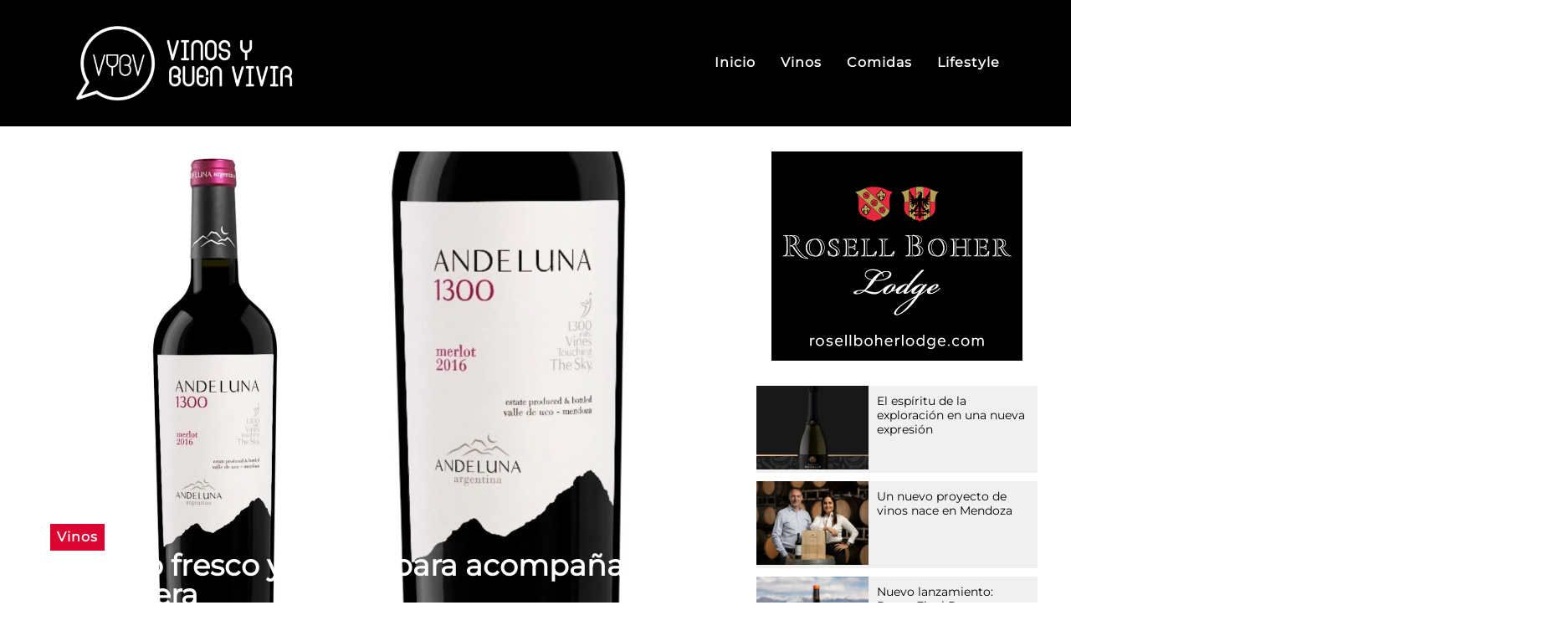

--- FILE ---
content_type: text/html; charset=UTF-8
request_url: https://vinosybuenvivir.com/un-vino-fresco-y-liviano-para-acompanar-la-primavera/
body_size: 37866
content:
<!doctype html>
<html lang="es">
<head>
	<meta charset="UTF-8">
	<meta name="viewport" content="width=device-width, initial-scale=1">
	<link rel="profile" href="https://gmpg.org/xfn/11">
	<meta name='robots' content='index, follow, max-image-preview:large, max-snippet:-1, max-video-preview:-1' />
	<style>img:is([sizes="auto" i], [sizes^="auto," i]) { contain-intrinsic-size: 3000px 1500px }</style>
	
	<!-- This site is optimized with the Yoast SEO plugin v26.7 - https://yoast.com/wordpress/plugins/seo/ -->
	<title>Un vino fresco y liviano para acompañar la primavera - Vinos y Buen Vivir</title>
	<link rel="canonical" href="https://vinosybuenvivir.com/un-vino-fresco-y-liviano-para-acompanar-la-primavera/" />
	<meta property="og:locale" content="es_ES" />
	<meta property="og:type" content="article" />
	<meta property="og:title" content="Un vino fresco y liviano para acompañar la primavera - Vinos y Buen Vivir" />
	<meta property="og:description" content="Andeluna presenta la cosecha 2016 de su 1300 Merlot, un vino con más de 6 meses de botella, con gran tipicidad varietal: liviano, de tanicidad moderada, suave y delicado; una propuesta para servir fresco, acompañando la gastronomía de temperaturas más cálidas, agradables y primaverales." />
	<meta property="og:url" content="https://vinosybuenvivir.com/un-vino-fresco-y-liviano-para-acompanar-la-primavera/" />
	<meta property="og:site_name" content="Vinos y Buen Vivir" />
	<meta property="article:publisher" content="https://www.facebook.com/vinosybuenvivirar" />
	<meta property="article:published_time" content="2017-10-26T16:46:15+00:00" />
	<meta property="og:image" content="https://vinosybuenvivir.com/wp-content/uploads/2017/10/Intitulado-1.jpg" />
	<meta property="og:image:width" content="2000" />
	<meta property="og:image:height" content="1500" />
	<meta property="og:image:type" content="image/jpeg" />
	<meta name="author" content="Federico Lancia" />
	<meta name="twitter:card" content="summary_large_image" />
	<meta name="twitter:creator" content="@vinosybuenvivir" />
	<meta name="twitter:site" content="@vinosybuenvivir" />
	<meta name="twitter:label1" content="Escrito por" />
	<meta name="twitter:data1" content="Federico Lancia" />
	<meta name="twitter:label2" content="Tiempo de lectura" />
	<meta name="twitter:data2" content="1 minuto" />
	<script type="application/ld+json" class="yoast-schema-graph">{"@context":"https://schema.org","@graph":[{"@type":"Article","@id":"https://vinosybuenvivir.com/un-vino-fresco-y-liviano-para-acompanar-la-primavera/#article","isPartOf":{"@id":"https://vinosybuenvivir.com/un-vino-fresco-y-liviano-para-acompanar-la-primavera/"},"author":{"name":"Federico Lancia","@id":"https://vinosybuenvivir.com/#/schema/person/5385cdea97d85935ef8290377d645086"},"headline":"Un vino fresco y liviano para acompañar la primavera","datePublished":"2017-10-26T16:46:15+00:00","mainEntityOfPage":{"@id":"https://vinosybuenvivir.com/un-vino-fresco-y-liviano-para-acompanar-la-primavera/"},"wordCount":290,"commentCount":0,"publisher":{"@id":"https://vinosybuenvivir.com/#organization"},"image":{"@id":"https://vinosybuenvivir.com/un-vino-fresco-y-liviano-para-acompanar-la-primavera/#primaryimage"},"thumbnailUrl":"https://vinosybuenvivir.com/wp-content/uploads/2017/10/Intitulado-1.jpg","keywords":["Andeluna","Gualtallary","Merlot","Valle de Uco"],"articleSection":["Vinos"],"inLanguage":"es","potentialAction":[{"@type":"CommentAction","name":"Comment","target":["https://vinosybuenvivir.com/un-vino-fresco-y-liviano-para-acompanar-la-primavera/#respond"]}]},{"@type":"WebPage","@id":"https://vinosybuenvivir.com/un-vino-fresco-y-liviano-para-acompanar-la-primavera/","url":"https://vinosybuenvivir.com/un-vino-fresco-y-liviano-para-acompanar-la-primavera/","name":"Un vino fresco y liviano para acompañar la primavera - Vinos y Buen Vivir","isPartOf":{"@id":"https://vinosybuenvivir.com/#website"},"primaryImageOfPage":{"@id":"https://vinosybuenvivir.com/un-vino-fresco-y-liviano-para-acompanar-la-primavera/#primaryimage"},"image":{"@id":"https://vinosybuenvivir.com/un-vino-fresco-y-liviano-para-acompanar-la-primavera/#primaryimage"},"thumbnailUrl":"https://vinosybuenvivir.com/wp-content/uploads/2017/10/Intitulado-1.jpg","datePublished":"2017-10-26T16:46:15+00:00","breadcrumb":{"@id":"https://vinosybuenvivir.com/un-vino-fresco-y-liviano-para-acompanar-la-primavera/#breadcrumb"},"inLanguage":"es","potentialAction":[{"@type":"ReadAction","target":["https://vinosybuenvivir.com/un-vino-fresco-y-liviano-para-acompanar-la-primavera/"]}]},{"@type":"ImageObject","inLanguage":"es","@id":"https://vinosybuenvivir.com/un-vino-fresco-y-liviano-para-acompanar-la-primavera/#primaryimage","url":"https://vinosybuenvivir.com/wp-content/uploads/2017/10/Intitulado-1.jpg","contentUrl":"https://vinosybuenvivir.com/wp-content/uploads/2017/10/Intitulado-1.jpg","width":2000,"height":1500,"caption":"Intitulado 1"},{"@type":"BreadcrumbList","@id":"https://vinosybuenvivir.com/un-vino-fresco-y-liviano-para-acompanar-la-primavera/#breadcrumb","itemListElement":[{"@type":"ListItem","position":1,"name":"Portada","item":"https://vinosybuenvivir.com/"},{"@type":"ListItem","position":2,"name":"Un vino fresco y liviano para acompañar la primavera"}]},{"@type":"WebSite","@id":"https://vinosybuenvivir.com/#website","url":"https://vinosybuenvivir.com/","name":"Vinos y Buen Vivir","description":"Un espacio dedicado a explorar el fascinante mundo de los vinos y descubrir cómo llevar una vida plena y enriquecedora.","publisher":{"@id":"https://vinosybuenvivir.com/#organization"},"alternateName":"Magazzine de noticias del mundo del vino","potentialAction":[{"@type":"SearchAction","target":{"@type":"EntryPoint","urlTemplate":"https://vinosybuenvivir.com/?s={search_term_string}"},"query-input":{"@type":"PropertyValueSpecification","valueRequired":true,"valueName":"search_term_string"}}],"inLanguage":"es"},{"@type":"Organization","@id":"https://vinosybuenvivir.com/#organization","name":"Vinos Y Buen Vivir","alternateName":"Magazzine de noticias del mundo del vino","url":"https://vinosybuenvivir.com/","logo":{"@type":"ImageObject","inLanguage":"es","@id":"https://vinosybuenvivir.com/#/schema/logo/image/","url":"http://vinosybuenvivir.com/wp-content/uploads/vinos-y-buen-vivir-logo-color.svg","contentUrl":"http://vinosybuenvivir.com/wp-content/uploads/vinos-y-buen-vivir-logo-color.svg","width":300,"height":107,"caption":"Vinos Y Buen Vivir"},"image":{"@id":"https://vinosybuenvivir.com/#/schema/logo/image/"},"sameAs":["https://www.facebook.com/vinosybuenvivirar","https://x.com/vinosybuenvivir","https://www.instagram.com/vinosybuenvivir/"]},{"@type":"Person","@id":"https://vinosybuenvivir.com/#/schema/person/5385cdea97d85935ef8290377d645086","name":"Federico Lancia","image":{"@type":"ImageObject","inLanguage":"es","@id":"https://vinosybuenvivir.com/#/schema/person/image/","url":"https://secure.gravatar.com/avatar/1e0d07d6fd88e876419d5dd09c157fe7df453368304d6af01b37004327feba6b?s=96&d=mm&r=g","contentUrl":"https://secure.gravatar.com/avatar/1e0d07d6fd88e876419d5dd09c157fe7df453368304d6af01b37004327feba6b?s=96&d=mm&r=g","caption":"Federico Lancia"},"url":"https://vinosybuenvivir.com/author/flancia/"}]}</script>
	<!-- / Yoast SEO plugin. -->


<script>
window._wpemojiSettings = {"baseUrl":"https:\/\/s.w.org\/images\/core\/emoji\/16.0.1\/72x72\/","ext":".png","svgUrl":"https:\/\/s.w.org\/images\/core\/emoji\/16.0.1\/svg\/","svgExt":".svg","source":{"concatemoji":"https:\/\/vinosybuenvivir.com\/wp-includes\/js\/wp-emoji-release.min.js?ver=6.8.3"}};
/*! This file is auto-generated */
!function(s,n){var o,i,e;function c(e){try{var t={supportTests:e,timestamp:(new Date).valueOf()};sessionStorage.setItem(o,JSON.stringify(t))}catch(e){}}function p(e,t,n){e.clearRect(0,0,e.canvas.width,e.canvas.height),e.fillText(t,0,0);var t=new Uint32Array(e.getImageData(0,0,e.canvas.width,e.canvas.height).data),a=(e.clearRect(0,0,e.canvas.width,e.canvas.height),e.fillText(n,0,0),new Uint32Array(e.getImageData(0,0,e.canvas.width,e.canvas.height).data));return t.every(function(e,t){return e===a[t]})}function u(e,t){e.clearRect(0,0,e.canvas.width,e.canvas.height),e.fillText(t,0,0);for(var n=e.getImageData(16,16,1,1),a=0;a<n.data.length;a++)if(0!==n.data[a])return!1;return!0}function f(e,t,n,a){switch(t){case"flag":return n(e,"\ud83c\udff3\ufe0f\u200d\u26a7\ufe0f","\ud83c\udff3\ufe0f\u200b\u26a7\ufe0f")?!1:!n(e,"\ud83c\udde8\ud83c\uddf6","\ud83c\udde8\u200b\ud83c\uddf6")&&!n(e,"\ud83c\udff4\udb40\udc67\udb40\udc62\udb40\udc65\udb40\udc6e\udb40\udc67\udb40\udc7f","\ud83c\udff4\u200b\udb40\udc67\u200b\udb40\udc62\u200b\udb40\udc65\u200b\udb40\udc6e\u200b\udb40\udc67\u200b\udb40\udc7f");case"emoji":return!a(e,"\ud83e\udedf")}return!1}function g(e,t,n,a){var r="undefined"!=typeof WorkerGlobalScope&&self instanceof WorkerGlobalScope?new OffscreenCanvas(300,150):s.createElement("canvas"),o=r.getContext("2d",{willReadFrequently:!0}),i=(o.textBaseline="top",o.font="600 32px Arial",{});return e.forEach(function(e){i[e]=t(o,e,n,a)}),i}function t(e){var t=s.createElement("script");t.src=e,t.defer=!0,s.head.appendChild(t)}"undefined"!=typeof Promise&&(o="wpEmojiSettingsSupports",i=["flag","emoji"],n.supports={everything:!0,everythingExceptFlag:!0},e=new Promise(function(e){s.addEventListener("DOMContentLoaded",e,{once:!0})}),new Promise(function(t){var n=function(){try{var e=JSON.parse(sessionStorage.getItem(o));if("object"==typeof e&&"number"==typeof e.timestamp&&(new Date).valueOf()<e.timestamp+604800&&"object"==typeof e.supportTests)return e.supportTests}catch(e){}return null}();if(!n){if("undefined"!=typeof Worker&&"undefined"!=typeof OffscreenCanvas&&"undefined"!=typeof URL&&URL.createObjectURL&&"undefined"!=typeof Blob)try{var e="postMessage("+g.toString()+"("+[JSON.stringify(i),f.toString(),p.toString(),u.toString()].join(",")+"));",a=new Blob([e],{type:"text/javascript"}),r=new Worker(URL.createObjectURL(a),{name:"wpTestEmojiSupports"});return void(r.onmessage=function(e){c(n=e.data),r.terminate(),t(n)})}catch(e){}c(n=g(i,f,p,u))}t(n)}).then(function(e){for(var t in e)n.supports[t]=e[t],n.supports.everything=n.supports.everything&&n.supports[t],"flag"!==t&&(n.supports.everythingExceptFlag=n.supports.everythingExceptFlag&&n.supports[t]);n.supports.everythingExceptFlag=n.supports.everythingExceptFlag&&!n.supports.flag,n.DOMReady=!1,n.readyCallback=function(){n.DOMReady=!0}}).then(function(){return e}).then(function(){var e;n.supports.everything||(n.readyCallback(),(e=n.source||{}).concatemoji?t(e.concatemoji):e.wpemoji&&e.twemoji&&(t(e.twemoji),t(e.wpemoji)))}))}((window,document),window._wpemojiSettings);
</script>

<style id='wp-emoji-styles-inline-css'>

	img.wp-smiley, img.emoji {
		display: inline !important;
		border: none !important;
		box-shadow: none !important;
		height: 1em !important;
		width: 1em !important;
		margin: 0 0.07em !important;
		vertical-align: -0.1em !important;
		background: none !important;
		padding: 0 !important;
	}
</style>
<link rel='stylesheet' id='hello-elementor-css' href='https://vinosybuenvivir.com/wp-content/themes/hello-elementor/assets/css/reset.css?ver=3.4.5' media='all' />
<link rel='stylesheet' id='hello-elementor-theme-style-css' href='https://vinosybuenvivir.com/wp-content/themes/hello-elementor/assets/css/theme.css?ver=3.4.5' media='all' />
<link rel='stylesheet' id='chld_thm_cfg_child-css' href='https://vinosybuenvivir.com/wp-content/themes/hello-elementor-child/style.css?ver=6.8.3' media='all' />
<link rel='stylesheet' id='hello-elementor-header-footer-css' href='https://vinosybuenvivir.com/wp-content/themes/hello-elementor/assets/css/header-footer.css?ver=3.4.5' media='all' />
<link rel='stylesheet' id='elementor-frontend-css' href='https://vinosybuenvivir.com/wp-content/plugins/elementor/assets/css/frontend.min.css?ver=3.25.11' media='all' />
<style id='elementor-frontend-inline-css'>
.elementor-15091 .elementor-element.elementor-element-cf6d241:not(.elementor-motion-effects-element-type-background), .elementor-15091 .elementor-element.elementor-element-cf6d241 > .elementor-motion-effects-container > .elementor-motion-effects-layer{background-image:url("https://vinosybuenvivir.com/wp-content/uploads/2017/10/Intitulado-1.jpg");}
</style>
<link rel='stylesheet' id='elementor-post-6-css' href='https://vinosybuenvivir.com/wp-content/uploads/elementor/css/post-6.css?ver=1751547518' media='all' />
<link rel='stylesheet' id='widget-image-css' href='https://vinosybuenvivir.com/wp-content/plugins/elementor/assets/css/widget-image.min.css?ver=3.25.11' media='all' />
<link rel='stylesheet' id='widget-nav-menu-css' href='https://vinosybuenvivir.com/wp-content/plugins/elementor-pro/assets/css/widget-nav-menu.min.css?ver=3.27.7' media='all' />
<link rel='stylesheet' id='widget-text-editor-css' href='https://vinosybuenvivir.com/wp-content/plugins/elementor/assets/css/widget-text-editor.min.css?ver=3.25.11' media='all' />
<link rel='stylesheet' id='widget-social-icons-css' href='https://vinosybuenvivir.com/wp-content/plugins/elementor/assets/css/widget-social-icons.min.css?ver=3.25.11' media='all' />
<link rel='stylesheet' id='e-apple-webkit-css' href='https://vinosybuenvivir.com/wp-content/plugins/elementor/assets/css/conditionals/apple-webkit.min.css?ver=3.25.11' media='all' />
<link rel='stylesheet' id='widget-heading-css' href='https://vinosybuenvivir.com/wp-content/plugins/elementor/assets/css/widget-heading.min.css?ver=3.25.11' media='all' />
<link rel='stylesheet' id='widget-share-buttons-css' href='https://vinosybuenvivir.com/wp-content/plugins/elementor-pro/assets/css/widget-share-buttons.min.css?ver=3.27.7' media='all' />
<link rel='stylesheet' id='widget-loop-common-css' href='https://vinosybuenvivir.com/wp-content/plugins/elementor-pro/assets/css/widget-loop-common.min.css?ver=3.27.7' media='all' />
<link rel='stylesheet' id='widget-loop-grid-css' href='https://vinosybuenvivir.com/wp-content/plugins/elementor-pro/assets/css/widget-loop-grid.min.css?ver=3.27.7' media='all' />
<link rel='stylesheet' id='widget-search-form-css' href='https://vinosybuenvivir.com/wp-content/plugins/elementor-pro/assets/css/widget-search-form.min.css?ver=3.27.7' media='all' />
<link rel='stylesheet' id='e-animation-fadeInRight-css' href='https://vinosybuenvivir.com/wp-content/plugins/elementor/assets/lib/animations/styles/fadeInRight.min.css?ver=3.25.11' media='all' />
<link rel='stylesheet' id='e-popup-css' href='https://vinosybuenvivir.com/wp-content/plugins/elementor-pro/assets/css/conditionals/popup.min.css?ver=3.27.7' media='all' />
<link rel='stylesheet' id='swiper-css' href='https://vinosybuenvivir.com/wp-content/plugins/elementor/assets/lib/swiper/v8/css/swiper.min.css?ver=8.4.5' media='all' />
<link rel='stylesheet' id='e-swiper-css' href='https://vinosybuenvivir.com/wp-content/plugins/elementor/assets/css/conditionals/e-swiper.min.css?ver=3.25.11' media='all' />
<link rel='stylesheet' id='font-awesome-5-all-css' href='https://vinosybuenvivir.com/wp-content/plugins/elementor/assets/lib/font-awesome/css/all.min.css?ver=3.25.11' media='all' />
<link rel='stylesheet' id='font-awesome-4-shim-css' href='https://vinosybuenvivir.com/wp-content/plugins/elementor/assets/lib/font-awesome/css/v4-shims.min.css?ver=3.25.11' media='all' />
<link rel='stylesheet' id='elementor-post-25436-css' href='https://vinosybuenvivir.com/wp-content/uploads/elementor/css/post-25436.css?ver=1751547518' media='all' />
<link rel='stylesheet' id='elementor-post-14849-css' href='https://vinosybuenvivir.com/wp-content/uploads/elementor/css/post-14849.css?ver=1763045930' media='all' />
<link rel='stylesheet' id='elementor-post-15091-css' href='https://vinosybuenvivir.com/wp-content/uploads/elementor/css/post-15091.css?ver=1751551205' media='all' />
<link rel='stylesheet' id='elementor-post-15441-css' href='https://vinosybuenvivir.com/wp-content/uploads/elementor/css/post-15441.css?ver=1751547518' media='all' />
<script src="https://vinosybuenvivir.com/wp-includes/js/jquery/jquery.min.js?ver=3.7.1" id="jquery-core-js"></script>
<script src="https://vinosybuenvivir.com/wp-includes/js/jquery/jquery-migrate.min.js?ver=3.4.1" id="jquery-migrate-js"></script>
<script src="https://vinosybuenvivir.com/wp-content/plugins/elementor/assets/lib/font-awesome/js/v4-shims.min.js?ver=3.25.11" id="font-awesome-4-shim-js"></script>
<meta name="generator" content="WordPress 6.8.3" />
<link rel='shortlink' href='https://vinosybuenvivir.com/?p=21337' />
<link rel="alternate" title="oEmbed (JSON)" type="application/json+oembed" href="https://vinosybuenvivir.com/wp-json/oembed/1.0/embed?url=https%3A%2F%2Fvinosybuenvivir.com%2Fun-vino-fresco-y-liviano-para-acompanar-la-primavera%2F" />
<link rel="alternate" title="oEmbed (XML)" type="text/xml+oembed" href="https://vinosybuenvivir.com/wp-json/oembed/1.0/embed?url=https%3A%2F%2Fvinosybuenvivir.com%2Fun-vino-fresco-y-liviano-para-acompanar-la-primavera%2F&#038;format=xml" />
<meta name="description" content="Andeluna presenta la cosecha 2016 de su 1300 Merlot, un vino con más de 6 meses de botella, con gran tipicidad varietal: liviano, de tanicidad moderada, suave y delicado; una propuesta para servir fresco, acompañando la gastronomía de temperaturas más cálidas, agradables y primaverales.">
<meta name="generator" content="Elementor 3.25.11; features: e_font_icon_svg; settings: css_print_method-external, google_font-disabled, font_display-swap">
			<style>
				.e-con.e-parent:nth-of-type(n+4):not(.e-lazyloaded):not(.e-no-lazyload),
				.e-con.e-parent:nth-of-type(n+4):not(.e-lazyloaded):not(.e-no-lazyload) * {
					background-image: none !important;
				}
				@media screen and (max-height: 1024px) {
					.e-con.e-parent:nth-of-type(n+3):not(.e-lazyloaded):not(.e-no-lazyload),
					.e-con.e-parent:nth-of-type(n+3):not(.e-lazyloaded):not(.e-no-lazyload) * {
						background-image: none !important;
					}
				}
				@media screen and (max-height: 640px) {
					.e-con.e-parent:nth-of-type(n+2):not(.e-lazyloaded):not(.e-no-lazyload),
					.e-con.e-parent:nth-of-type(n+2):not(.e-lazyloaded):not(.e-no-lazyload) * {
						background-image: none !important;
					}
				}
			</style>
			<link rel="icon" href="https://vinosybuenvivir.com/wp-content/uploads/vinos-y-buen-vivir-isologo.svg" sizes="32x32" />
<link rel="icon" href="https://vinosybuenvivir.com/wp-content/uploads/vinos-y-buen-vivir-isologo.svg" sizes="192x192" />
<link rel="apple-touch-icon" href="https://vinosybuenvivir.com/wp-content/uploads/vinos-y-buen-vivir-isologo.svg" />
<meta name="msapplication-TileImage" content="https://vinosybuenvivir.com/wp-content/uploads/vinos-y-buen-vivir-isologo.svg" />
</head>
<body class="wp-singular post-template-default single single-post postid-21337 single-format-standard wp-custom-logo wp-embed-responsive wp-theme-hello-elementor wp-child-theme-hello-elementor-child hello-elementor-default elementor-default elementor-kit-6 elementor-page-15091">


<a class="skip-link screen-reader-text" href="#content">Ir al contenido</a>

		<div data-elementor-type="header" data-elementor-id="25436" class="elementor elementor-25436 elementor-location-header" data-elementor-post-type="elementor_library">
			<div class="elementor-element elementor-element-ceedbd8 e-flex e-con-boxed e-con e-parent" data-id="ceedbd8" data-element_type="container" data-settings="{&quot;background_background&quot;:&quot;classic&quot;}">
					<div class="e-con-inner">
				<div class="elementor-element elementor-element-7c3715b elementor-widget__width-initial elementor-widget elementor-widget-theme-site-logo elementor-widget-image" data-id="7c3715b" data-element_type="widget" data-widget_type="theme-site-logo.default">
				<div class="elementor-widget-container">
									<a href="https://vinosybuenvivir.com">
			<img width="300" height="130" src="https://vinosybuenvivir.com/wp-content/uploads/vinos-y-buen-vivir-logo-blanco.svg" class="attachment-full size-full wp-image-14134" alt="Logo de Vinos y Buen Vivir" />				</a>
									</div>
				</div>
				<div class="elementor-element elementor-element-d8112a9 elementor-nav-menu--dropdown-mobile elementor-nav-menu--stretch elementor-nav-menu__text-align-center elementor-hidden-mobile elementor-nav-menu--toggle elementor-nav-menu--burger elementor-widget elementor-widget-nav-menu" data-id="d8112a9" data-element_type="widget" data-settings="{&quot;full_width&quot;:&quot;stretch&quot;,&quot;layout&quot;:&quot;horizontal&quot;,&quot;submenu_icon&quot;:{&quot;value&quot;:&quot;&lt;svg class=\&quot;e-font-icon-svg e-fas-caret-down\&quot; viewBox=\&quot;0 0 320 512\&quot; xmlns=\&quot;http:\/\/www.w3.org\/2000\/svg\&quot;&gt;&lt;path d=\&quot;M31.3 192h257.3c17.8 0 26.7 21.5 14.1 34.1L174.1 354.8c-7.8 7.8-20.5 7.8-28.3 0L17.2 226.1C4.6 213.5 13.5 192 31.3 192z\&quot;&gt;&lt;\/path&gt;&lt;\/svg&gt;&quot;,&quot;library&quot;:&quot;fa-solid&quot;},&quot;toggle&quot;:&quot;burger&quot;}" data-widget_type="nav-menu.default">
				<div class="elementor-widget-container">
						<nav aria-label="Menu" class="elementor-nav-menu--main elementor-nav-menu__container elementor-nav-menu--layout-horizontal e--pointer-underline e--animation-fade">
				<ul id="menu-1-d8112a9" class="elementor-nav-menu"><li class="menu-item menu-item-type-post_type menu-item-object-page menu-item-home menu-item-14109"><a href="https://vinosybuenvivir.com/" class="elementor-item">Inicio</a></li>
<li class="menu-item menu-item-type-post_type menu-item-object-page menu-item-23732"><a href="https://vinosybuenvivir.com/inicio/vinos-page/" class="elementor-item">Vinos</a></li>
<li class="menu-item menu-item-type-post_type menu-item-object-page menu-item-15083"><a href="https://vinosybuenvivir.com/inicio/comidas-page/" class="elementor-item">Comidas</a></li>
<li class="menu-item menu-item-type-post_type menu-item-object-page menu-item-15087"><a href="https://vinosybuenvivir.com/inicio/lifestyle-page/" class="elementor-item">Lifestyle</a></li>
</ul>			</nav>
					<div class="elementor-menu-toggle" role="button" tabindex="0" aria-label="Menu Toggle" aria-expanded="false">
			<svg aria-hidden="true" role="presentation" class="elementor-menu-toggle__icon--open e-font-icon-svg e-eicon-menu-bar" viewBox="0 0 1000 1000" xmlns="http://www.w3.org/2000/svg"><path d="M104 333H896C929 333 958 304 958 271S929 208 896 208H104C71 208 42 237 42 271S71 333 104 333ZM104 583H896C929 583 958 554 958 521S929 458 896 458H104C71 458 42 487 42 521S71 583 104 583ZM104 833H896C929 833 958 804 958 771S929 708 896 708H104C71 708 42 737 42 771S71 833 104 833Z"></path></svg><svg aria-hidden="true" role="presentation" class="elementor-menu-toggle__icon--close e-font-icon-svg e-eicon-close" viewBox="0 0 1000 1000" xmlns="http://www.w3.org/2000/svg"><path d="M742 167L500 408 258 167C246 154 233 150 217 150 196 150 179 158 167 167 154 179 150 196 150 212 150 229 154 242 171 254L408 500 167 742C138 771 138 800 167 829 196 858 225 858 254 829L496 587 738 829C750 842 767 846 783 846 800 846 817 842 829 829 842 817 846 804 846 783 846 767 842 750 829 737L588 500 833 258C863 229 863 200 833 171 804 137 775 137 742 167Z"></path></svg>		</div>
					<nav class="elementor-nav-menu--dropdown elementor-nav-menu__container" aria-hidden="true">
				<ul id="menu-2-d8112a9" class="elementor-nav-menu"><li class="menu-item menu-item-type-post_type menu-item-object-page menu-item-home menu-item-14109"><a href="https://vinosybuenvivir.com/" class="elementor-item" tabindex="-1">Inicio</a></li>
<li class="menu-item menu-item-type-post_type menu-item-object-page menu-item-23732"><a href="https://vinosybuenvivir.com/inicio/vinos-page/" class="elementor-item" tabindex="-1">Vinos</a></li>
<li class="menu-item menu-item-type-post_type menu-item-object-page menu-item-15083"><a href="https://vinosybuenvivir.com/inicio/comidas-page/" class="elementor-item" tabindex="-1">Comidas</a></li>
<li class="menu-item menu-item-type-post_type menu-item-object-page menu-item-15087"><a href="https://vinosybuenvivir.com/inicio/lifestyle-page/" class="elementor-item" tabindex="-1">Lifestyle</a></li>
</ul>			</nav>
				</div>
				</div>
				<div class="elementor-element elementor-element-cd38867 elementor-hidden-desktop elementor-hidden-tablet elementor-view-default elementor-widget elementor-widget-icon" data-id="cd38867" data-element_type="widget" data-widget_type="icon.default">
				<div class="elementor-widget-container">
					<div class="elementor-icon-wrapper">
			<a class="elementor-icon" href="#elementor-action%3Aaction%3Dpopup%3Aopen%26settings%3DeyJpZCI6IjE1NDQxIiwidG9nZ2xlIjpmYWxzZX0%3D">
			<svg aria-hidden="true" class="e-font-icon-svg e-fas-bars" viewBox="0 0 448 512" xmlns="http://www.w3.org/2000/svg"><path d="M16 132h416c8.837 0 16-7.163 16-16V76c0-8.837-7.163-16-16-16H16C7.163 60 0 67.163 0 76v40c0 8.837 7.163 16 16 16zm0 160h416c8.837 0 16-7.163 16-16v-40c0-8.837-7.163-16-16-16H16c-8.837 0-16 7.163-16 16v40c0 8.837 7.163 16 16 16zm0 160h416c8.837 0 16-7.163 16-16v-40c0-8.837-7.163-16-16-16H16c-8.837 0-16 7.163-16 16v40c0 8.837 7.163 16 16 16z"></path></svg>			</a>
		</div>
				</div>
				</div>
					</div>
				</div>
				</div>
				<div data-elementor-type="single-post" data-elementor-id="15091" class="elementor elementor-15091 elementor-location-single post-21337 post type-post status-publish format-standard has-post-thumbnail hentry category-vinos tag-andeluna tag-gualtallary tag-merlot tag-valle-de-uco" data-elementor-post-type="elementor_library">
			<div class="elementor-element elementor-element-409f05b e-flex e-con-boxed e-con e-parent" data-id="409f05b" data-element_type="container">
					<div class="e-con-inner">
		<div class="elementor-element elementor-element-1679035 e-con-full e-flex e-con e-child" data-id="1679035" data-element_type="container">
		<div class="elementor-element elementor-element-cf6d241 e-flex e-con-boxed e-con e-child" data-id="cf6d241" data-element_type="container" data-settings="{&quot;background_background&quot;:&quot;classic&quot;}">
					<div class="e-con-inner">
		<div class="elementor-element elementor-element-db9e3d4 e-con-full e-flex e-con e-child" data-id="db9e3d4" data-element_type="container">
				<div class="elementor-element elementor-element-adb3bf7 animated-slow elementor-widget elementor-widget-button" data-id="adb3bf7" data-element_type="widget" data-settings="{&quot;_animation&quot;:&quot;none&quot;}" data-widget_type="button.default">
				<div class="elementor-widget-container">
							<div class="elementor-button-wrapper">
					<a class="elementor-button elementor-size-sm" role="button">
						<span class="elementor-button-content-wrapper">
									<span class="elementor-button-text"><span>Vinos</span></span>
					</span>
					</a>
				</div>
						</div>
				</div>
				<div class="elementor-element elementor-element-7c78e93 elementor-widget elementor-widget-theme-post-title elementor-page-title elementor-widget-heading" data-id="7c78e93" data-element_type="widget" data-widget_type="theme-post-title.default">
				<div class="elementor-widget-container">
			<h1 class="elementor-heading-title elementor-size-default">Un vino fresco y liviano para acompañar la primavera</h1>		</div>
				</div>
				</div>
					</div>
				</div>
		<div class="elementor-element elementor-element-565a3ee e-flex e-con-boxed e-con e-child" data-id="565a3ee" data-element_type="container">
					<div class="e-con-inner">
				<div class="elementor-element elementor-element-6f4d606 elementor-widget elementor-widget-theme-post-excerpt" data-id="6f4d606" data-element_type="widget" data-widget_type="theme-post-excerpt.default">
				<div class="elementor-widget-container">
			Andeluna presenta la cosecha 2016 de su 1300 Merlot, un vino con más de 6 meses de botella, con gran tipicidad varietal: liviano, de tanicidad moderada, suave y delicado; una propuesta para servir fresco, acompañando la gastronomía de temperaturas más cálidas, agradables y primaverales.		</div>
				</div>
				<div class="elementor-element elementor-element-bfa65bf elementor-widget elementor-widget-theme-post-content" data-id="bfa65bf" data-element_type="widget" data-widget_type="theme-post-content.default">
				<div class="elementor-widget-container">
			<h4>Andeluna presenta la cosecha 2016 de su <strong>1300 Merlot</strong>, un vino con más de 6 meses de botella, con gran tipicidad varietal: liviano, de tanicidad moderada, suave y delicado; una propuesta para servir fresco, acompañando la gastronomía de temperaturas más cálidas, agradables y primaverales.</h4>
<p>[dropcap size=big]A[/dropcap]ndeluna 1300 Merlot proviene de viñedos propios ubicados en el <strong>Valle de Uco, a más de 1.300 msnm</strong>, una de las zonas más frías de Mendoza, donde este varietal se siente más a gusto y expresa mejor su complejidad aromática.</p>
<p><img fetchpriority="high" decoding="async" class="size-medium wp-image-6935 alignright" src="https://palegreen-raven-777043.hostingersite.com.ar//wp-content/uploads/2017/10/MERLOT-1300-200x300.jpg" alt="" width="200" height="300" /></p>
<p><strong>Andeluna 1300</strong> es la línea de vinos jóvenes y frescos, donde se resalta la tipicidad de la fruta y la identidad del Valle de Uco como región. Estos vinos son elaborados a partir de una cuidadosa selección de las uvas en los viñedos que fueron cosechadas en su punto justo, con el fin de resaltar la frescura de la fruta y la intensidad de la juventud. Poseen una marcada mineralidad.</p>
<p>La línea Andeluna 1300 se completa con: <strong>Cabernet Sauvignon</strong>; <strong>Malbec</strong>; <strong>Torrontés</strong>; <strong>Chardonnay</strong>; <strong>Sauvignon Blanc</strong> y <strong>Malbec Rosé</strong>.</p>
<p>La bodega está ubicada en Gualtallary, uno de los terruños más propicios de la provincia de Mendoza para elaborar vinos de alta gama y con identidad propia. La empresa se encuentra bajo la conducción de la familia Barale desde el año 2013, siguiendo principios de responsabilidad y sustentabilidad de los recursos, así como también orientando sus vinos a las tendencias internacionales de consumo. La enología está a cargo de <strong>Manuel González</strong>, con la asesoría de <strong>Hans Vinding-Diers</strong>.</p>
<p><strong>Andeluna 1300 Merlot 2016</strong> tiene un precio sugerido de <strong>$245</strong> en vinotecas.</p>
		</div>
				</div>
				<div class="elementor-element elementor-element-50d7960 elementor-share-buttons--view-icon elementor-share-buttons--skin-minimal elementor-share-buttons-mobile--align-center elementor-share-buttons--color-custom elementor-share-buttons--shape-square elementor-grid-0 elementor-widget elementor-widget-share-buttons" data-id="50d7960" data-element_type="widget" data-widget_type="share-buttons.default">
				<div class="elementor-widget-container">
					<div class="elementor-grid">
								<div class="elementor-grid-item">
						<div
							class="elementor-share-btn elementor-share-btn_facebook"
							role="button"
							tabindex="0"
							aria-label="Share on facebook"
						>
															<span class="elementor-share-btn__icon">
								<svg class="e-font-icon-svg e-fab-facebook" viewBox="0 0 512 512" xmlns="http://www.w3.org/2000/svg"><path d="M504 256C504 119 393 8 256 8S8 119 8 256c0 123.78 90.69 226.38 209.25 245V327.69h-63V256h63v-54.64c0-62.15 37-96.48 93.67-96.48 27.14 0 55.52 4.84 55.52 4.84v61h-31.28c-30.8 0-40.41 19.12-40.41 38.73V256h68.78l-11 71.69h-57.78V501C413.31 482.38 504 379.78 504 256z"></path></svg>							</span>
																				</div>
					</div>
									<div class="elementor-grid-item">
						<div
							class="elementor-share-btn elementor-share-btn_twitter"
							role="button"
							tabindex="0"
							aria-label="Share on twitter"
						>
															<span class="elementor-share-btn__icon">
								<svg class="e-font-icon-svg e-fab-twitter" viewBox="0 0 512 512" xmlns="http://www.w3.org/2000/svg"><path d="M459.37 151.716c.325 4.548.325 9.097.325 13.645 0 138.72-105.583 298.558-298.558 298.558-59.452 0-114.68-17.219-161.137-47.106 8.447.974 16.568 1.299 25.34 1.299 49.055 0 94.213-16.568 130.274-44.832-46.132-.975-84.792-31.188-98.112-72.772 6.498.974 12.995 1.624 19.818 1.624 9.421 0 18.843-1.3 27.614-3.573-48.081-9.747-84.143-51.98-84.143-102.985v-1.299c13.969 7.797 30.214 12.67 47.431 13.319-28.264-18.843-46.781-51.005-46.781-87.391 0-19.492 5.197-37.36 14.294-52.954 51.655 63.675 129.3 105.258 216.365 109.807-1.624-7.797-2.599-15.918-2.599-24.04 0-57.828 46.782-104.934 104.934-104.934 30.213 0 57.502 12.67 76.67 33.137 23.715-4.548 46.456-13.32 66.599-25.34-7.798 24.366-24.366 44.833-46.132 57.827 21.117-2.273 41.584-8.122 60.426-16.243-14.292 20.791-32.161 39.308-52.628 54.253z"></path></svg>							</span>
																				</div>
					</div>
									<div class="elementor-grid-item">
						<div
							class="elementor-share-btn elementor-share-btn_linkedin"
							role="button"
							tabindex="0"
							aria-label="Share on linkedin"
						>
															<span class="elementor-share-btn__icon">
								<svg class="e-font-icon-svg e-fab-linkedin" viewBox="0 0 448 512" xmlns="http://www.w3.org/2000/svg"><path d="M416 32H31.9C14.3 32 0 46.5 0 64.3v383.4C0 465.5 14.3 480 31.9 480H416c17.6 0 32-14.5 32-32.3V64.3c0-17.8-14.4-32.3-32-32.3zM135.4 416H69V202.2h66.5V416zm-33.2-243c-21.3 0-38.5-17.3-38.5-38.5S80.9 96 102.2 96c21.2 0 38.5 17.3 38.5 38.5 0 21.3-17.2 38.5-38.5 38.5zm282.1 243h-66.4V312c0-24.8-.5-56.7-34.5-56.7-34.6 0-39.9 27-39.9 54.9V416h-66.4V202.2h63.7v29.2h.9c8.9-16.8 30.6-34.5 62.9-34.5 67.2 0 79.7 44.3 79.7 101.9V416z"></path></svg>							</span>
																				</div>
					</div>
									<div class="elementor-grid-item">
						<div
							class="elementor-share-btn elementor-share-btn_telegram"
							role="button"
							tabindex="0"
							aria-label="Share on telegram"
						>
															<span class="elementor-share-btn__icon">
								<svg class="e-font-icon-svg e-fab-telegram" viewBox="0 0 496 512" xmlns="http://www.w3.org/2000/svg"><path d="M248 8C111 8 0 119 0 256s111 248 248 248 248-111 248-248S385 8 248 8zm121.8 169.9l-40.7 191.8c-3 13.6-11.1 16.9-22.4 10.5l-62-45.7-29.9 28.8c-3.3 3.3-6.1 6.1-12.5 6.1l4.4-63.1 114.9-103.8c5-4.4-1.1-6.9-7.7-2.5l-142 89.4-61.2-19.1c-13.3-4.2-13.6-13.3 2.8-19.7l239.1-92.2c11.1-4 20.8 2.7 17.2 19.5z"></path></svg>							</span>
																				</div>
					</div>
									<div class="elementor-grid-item">
						<div
							class="elementor-share-btn elementor-share-btn_whatsapp"
							role="button"
							tabindex="0"
							aria-label="Share on whatsapp"
						>
															<span class="elementor-share-btn__icon">
								<svg class="e-font-icon-svg e-fab-whatsapp" viewBox="0 0 448 512" xmlns="http://www.w3.org/2000/svg"><path d="M380.9 97.1C339 55.1 283.2 32 223.9 32c-122.4 0-222 99.6-222 222 0 39.1 10.2 77.3 29.6 111L0 480l117.7-30.9c32.4 17.7 68.9 27 106.1 27h.1c122.3 0 224.1-99.6 224.1-222 0-59.3-25.2-115-67.1-157zm-157 341.6c-33.2 0-65.7-8.9-94-25.7l-6.7-4-69.8 18.3L72 359.2l-4.4-7c-18.5-29.4-28.2-63.3-28.2-98.2 0-101.7 82.8-184.5 184.6-184.5 49.3 0 95.6 19.2 130.4 54.1 34.8 34.9 56.2 81.2 56.1 130.5 0 101.8-84.9 184.6-186.6 184.6zm101.2-138.2c-5.5-2.8-32.8-16.2-37.9-18-5.1-1.9-8.8-2.8-12.5 2.8-3.7 5.6-14.3 18-17.6 21.8-3.2 3.7-6.5 4.2-12 1.4-32.6-16.3-54-29.1-75.5-66-5.7-9.8 5.7-9.1 16.3-30.3 1.8-3.7.9-6.9-.5-9.7-1.4-2.8-12.5-30.1-17.1-41.2-4.5-10.8-9.1-9.3-12.5-9.5-3.2-.2-6.9-.2-10.6-.2-3.7 0-9.7 1.4-14.8 6.9-5.1 5.6-19.4 19-19.4 46.3 0 27.3 19.9 53.7 22.6 57.4 2.8 3.7 39.1 59.7 94.8 83.8 35.2 15.2 49 16.5 66.6 13.9 10.7-1.6 32.8-13.4 37.4-26.4 4.6-13 4.6-24.1 3.2-26.4-1.3-2.5-5-3.9-10.5-6.6z"></path></svg>							</span>
																				</div>
					</div>
						</div>
				</div>
				</div>
					</div>
				</div>
				<div class="elementor-element elementor-element-ceb1ba2 elementor-grid-1 elementor-grid-tablet-2 elementor-grid-mobile-1 elementor-widget elementor-widget-loop-grid" data-id="ceb1ba2" data-element_type="widget" data-settings="{&quot;template_id&quot;:&quot;14744&quot;,&quot;columns&quot;:1,&quot;row_gap&quot;:{&quot;unit&quot;:&quot;px&quot;,&quot;size&quot;:0,&quot;sizes&quot;:[]},&quot;_skin&quot;:&quot;post&quot;,&quot;columns_tablet&quot;:&quot;2&quot;,&quot;columns_mobile&quot;:&quot;1&quot;,&quot;edit_handle_selector&quot;:&quot;[data-elementor-type=\&quot;loop-item\&quot;]&quot;,&quot;row_gap_tablet&quot;:{&quot;unit&quot;:&quot;px&quot;,&quot;size&quot;:&quot;&quot;,&quot;sizes&quot;:[]},&quot;row_gap_mobile&quot;:{&quot;unit&quot;:&quot;px&quot;,&quot;size&quot;:&quot;&quot;,&quot;sizes&quot;:[]}}" data-widget_type="loop-grid.post">
				<div class="elementor-widget-container">
					<div class="elementor-loop-container elementor-grid">
		<style id="loop-14744">.elementor-14744 .elementor-element.elementor-element-7fb99a8{--display:flex;--flex-direction:column;--container-widget-width:100%;--container-widget-height:initial;--container-widget-flex-grow:0;--container-widget-align-self:initial;--flex-wrap-mobile:wrap;--background-transition:0.3s;--padding-top:0px;--padding-bottom:0px;--padding-left:0px;--padding-right:0px;}.elementor-widget-image .widget-image-caption{color:var( --e-global-color-text );font-family:var( --e-global-typography-text-font-family ), Sans-serif;font-size:var( --e-global-typography-text-font-size );font-weight:var( --e-global-typography-text-font-weight );}@media(min-width:768px){.elementor-14744 .elementor-element.elementor-element-7fb99a8{--content-width:1200px;}}@media(max-width:1024px){.elementor-widget-image .widget-image-caption{font-size:var( --e-global-typography-text-font-size );}}@media(max-width:767px){.elementor-widget-image .widget-image-caption{font-size:var( --e-global-typography-text-font-size );}}</style>		<div data-elementor-type="loop-item" data-elementor-id="14744" class="elementor elementor-14744 e-loop-item e-loop-item-14829 post-14829 baner-publicitario type-baner-publicitario status-publish has-post-thumbnail hentry posicion-banner-home1" data-elementor-post-type="elementor_library" data-custom-edit-handle="1">
			<div class="elementor-element elementor-element-7fb99a8 e-flex e-con-boxed e-con e-parent" data-id="7fb99a8" data-element_type="container">
					<div class="e-con-inner">
				<div class="elementor-element elementor-element-0c4e35a elementor-hidden-mobile elementor-widget elementor-widget-image" data-id="0c4e35a" data-element_type="widget" data-widget_type="image.default">
				<div class="elementor-widget-container">
														<a href="https://www.instagram.com/fincamagnoliawines/" target="_blank">
							<img width="970" height="300" src="https://vinosybuenvivir.com/wp-content/uploads/970x300-px-1.jpg" class="attachment-large size-large wp-image-25614" alt="" srcset="https://vinosybuenvivir.com/wp-content/uploads/970x300-px-1.jpg 970w, https://vinosybuenvivir.com/wp-content/uploads/970x300-px-1-768x238.jpg 768w" sizes="(max-width: 970px) 100vw, 970px" />								</a>
													</div>
				</div>
				<div class="elementor-element elementor-element-97e646f elementor-widget elementor-widget-html" data-id="97e646f" data-element_type="widget" data-widget_type="html.default">
				<div class="elementor-widget-container">
			<div style="height: 0px;width: 0px;overflow:hidden;">
<p>Cialis gehört zu einer Gruppe von Arzneimitteln, die Phosphodiesterase-Typ-5-Hemmer (PDE5-Hemmer) genannt werden. In der Online-Apotheke können Sie <a href="https://www.cqssalud.com/cialis-rezeptfrei-online-kaufen-schweiz/">Cialis kaufen ohne Rezept</a> zum besten Preis.</p>
</div>		</div>
				</div>
				<div class="elementor-element elementor-element-045b724 elementor-hidden-desktop elementor-hidden-tablet elementor-widget elementor-widget-image" data-id="045b724" data-element_type="widget" data-widget_type="image.default">
				<div class="elementor-widget-container">
														<a href="https://www.instagram.com/fincamagnoliawines/" target="_blank">
							<img width="350" height="351" src="https://vinosybuenvivir.com/wp-content/uploads/350x350-px-1.jpg" class="attachment-large size-large wp-image-25615" alt="" />								</a>
													</div>
				</div>
					</div>
				</div>
				</div>
				</div>
		
				</div>
				</div>
				</div>
		<div class="elementor-element elementor-element-0b4e661 e-con-full e-flex e-con e-child" data-id="0b4e661" data-element_type="container">
				<div class="elementor-element elementor-element-bf998af elementor-grid-1 elementor-grid-tablet-1 elementor-grid-mobile-1 elementor-widget elementor-widget-loop-grid" data-id="bf998af" data-element_type="widget" data-settings="{&quot;template_id&quot;:&quot;14901&quot;,&quot;columns&quot;:1,&quot;columns_tablet&quot;:1,&quot;_skin&quot;:&quot;post&quot;,&quot;columns_mobile&quot;:&quot;1&quot;,&quot;edit_handle_selector&quot;:&quot;[data-elementor-type=\&quot;loop-item\&quot;]&quot;,&quot;row_gap&quot;:{&quot;unit&quot;:&quot;px&quot;,&quot;size&quot;:&quot;&quot;,&quot;sizes&quot;:[]},&quot;row_gap_tablet&quot;:{&quot;unit&quot;:&quot;px&quot;,&quot;size&quot;:&quot;&quot;,&quot;sizes&quot;:[]},&quot;row_gap_mobile&quot;:{&quot;unit&quot;:&quot;px&quot;,&quot;size&quot;:&quot;&quot;,&quot;sizes&quot;:[]}}" data-widget_type="loop-grid.post">
				<div class="elementor-widget-container">
					<div class="elementor-loop-container elementor-grid">
		<style id="loop-14901">.elementor-14901 .elementor-element.elementor-element-d23c06d{--display:flex;--flex-direction:column;--container-widget-width:100%;--container-widget-height:initial;--container-widget-flex-grow:0;--container-widget-align-self:initial;--flex-wrap-mobile:wrap;--background-transition:0.3s;--margin-top:-12px;--margin-bottom:0px;--margin-left:0px;--margin-right:0px;--padding-top:0px;--padding-bottom:0px;--padding-left:0px;--padding-right:0px;}.elementor-widget-image .widget-image-caption{color:var( --e-global-color-text );font-family:var( --e-global-typography-text-font-family ), Sans-serif;font-size:var( --e-global-typography-text-font-size );font-weight:var( --e-global-typography-text-font-weight );}@media(max-width:1024px){.elementor-widget-image .widget-image-caption{font-size:var( --e-global-typography-text-font-size );}}@media(max-width:767px){.elementor-widget-image .widget-image-caption{font-size:var( --e-global-typography-text-font-size );}}</style>		<div data-elementor-type="loop-item" data-elementor-id="14901" class="elementor elementor-14901 e-loop-item e-loop-item-14841 post-14841 baner-publicitario type-baner-publicitario status-publish has-post-thumbnail hentry posicion-banner-home2" data-elementor-post-type="elementor_library" data-custom-edit-handle="1">
			<div class="elementor-element elementor-element-d23c06d e-flex e-con-boxed e-con e-parent" data-id="d23c06d" data-element_type="container">
					<div class="e-con-inner">
				<div class="elementor-element elementor-element-c228a4e elementor-widget elementor-widget-image" data-id="c228a4e" data-element_type="widget" data-widget_type="image.default">
				<div class="elementor-widget-container">
														<a href="https://www.rosellboher.com/" target="_blank">
							<img width="300" height="250" src="https://vinosybuenvivir.com/wp-content/uploads/2025.07.25-Federico-Lancia-300x250-1.gif" class="attachment-large size-large wp-image-25625" alt="" loading="lazy" />								</a>
													</div>
				</div>
					</div>
				</div>
				</div>
				</div>
		
				</div>
				</div>
				<div class="elementor-element elementor-element-007e4d6 elementor-grid-1 elementor-grid-tablet-2 elementor-grid-mobile-1 elementor-widget elementor-widget-loop-grid" data-id="007e4d6" data-element_type="widget" data-settings="{&quot;template_id&quot;:&quot;14912&quot;,&quot;columns&quot;:1,&quot;row_gap&quot;:{&quot;unit&quot;:&quot;px&quot;,&quot;size&quot;:10,&quot;sizes&quot;:[]},&quot;columns_tablet&quot;:2,&quot;row_gap_mobile&quot;:{&quot;unit&quot;:&quot;px&quot;,&quot;size&quot;:5,&quot;sizes&quot;:[]},&quot;_skin&quot;:&quot;post&quot;,&quot;columns_mobile&quot;:&quot;1&quot;,&quot;edit_handle_selector&quot;:&quot;[data-elementor-type=\&quot;loop-item\&quot;]&quot;,&quot;row_gap_tablet&quot;:{&quot;unit&quot;:&quot;px&quot;,&quot;size&quot;:&quot;&quot;,&quot;sizes&quot;:[]}}" data-widget_type="loop-grid.post">
				<div class="elementor-widget-container">
					<div class="elementor-loop-container elementor-grid">
		<style id="loop-dynamic-14912">.e-loop-item-25789 .elementor-element.elementor-element-b4d6d0e:not(.elementor-motion-effects-element-type-background), .e-loop-item-25789 .elementor-element.elementor-element-b4d6d0e > .elementor-motion-effects-container > .elementor-motion-effects-layer{background-image:url("https://vinosybuenvivir.com/wp-content/uploads/trapiche-medalla-brut-nature.jpg");}</style><style id="loop-14912">.elementor-14912 .elementor-element.elementor-element-7f216cf{--display:flex;--min-height:44px;--flex-direction:row;--container-widget-width:initial;--container-widget-height:100%;--container-widget-flex-grow:1;--container-widget-align-self:stretch;--flex-wrap-mobile:wrap;--gap:0px 0px;--background-transition:0.3s;border-style:solid;--border-style:solid;border-width:0px 0px 4px 0px;--border-top-width:0px;--border-right-width:0px;--border-bottom-width:4px;--border-left-width:0px;border-color:#02010100;--border-color:#02010100;--padding-top:0px;--padding-bottom:0px;--padding-left:0px;--padding-right:0px;}.elementor-14912 .elementor-element.elementor-element-7f216cf:not(.elementor-motion-effects-element-type-background), .elementor-14912 .elementor-element.elementor-element-7f216cf > .elementor-motion-effects-container > .elementor-motion-effects-layer{background-color:var( --e-global-color-f2d30ff );}.elementor-14912 .elementor-element.elementor-element-7f216cf:hover{border-style:solid;border-width:0px 0px 4px 0px;--border-top-width:0px;--border-right-width:0px;--border-bottom-width:4px;--border-left-width:0px;border-color:var( --e-global-color-secondary );--border-color:var( --e-global-color-secondary );}.elementor-14912 .elementor-element.elementor-element-7f216cf, .elementor-14912 .elementor-element.elementor-element-7f216cf::before{--border-transition:0.3s;}.elementor-14912 .elementor-element.elementor-element-b4d6d0e{--display:flex;--min-height:100px;--background-transition:0.3s;--padding-top:0px;--padding-bottom:0px;--padding-left:0px;--padding-right:0px;}.elementor-14912 .elementor-element.elementor-element-b4d6d0e:not(.elementor-motion-effects-element-type-background), .elementor-14912 .elementor-element.elementor-element-b4d6d0e > .elementor-motion-effects-container > .elementor-motion-effects-layer{background-position:center center;background-repeat:no-repeat;background-size:cover;}.elementor-14912 .elementor-element.elementor-element-b4d6d0e, .elementor-14912 .elementor-element.elementor-element-b4d6d0e::before{--border-transition:0.3s;}.elementor-14912 .elementor-element.elementor-element-b4d6d0e.e-con{--flex-grow:0;--flex-shrink:0;}.elementor-14912 .elementor-element.elementor-element-7fdf436{--display:flex;--justify-content:space-between;--align-items:flex-start;--container-widget-width:calc( ( 1 - var( --container-widget-flex-grow ) ) * 100% );--background-transition:0.3s;--padding-top:10px;--padding-bottom:10px;--padding-left:10px;--padding-right:10px;}.elementor-widget-icon-list .elementor-icon-list-item:not(:last-child):after{border-color:var( --e-global-color-text );}.elementor-widget-icon-list .elementor-icon-list-icon i{color:var( --e-global-color-primary );}.elementor-widget-icon-list .elementor-icon-list-icon svg{fill:var( --e-global-color-primary );}.elementor-widget-icon-list .elementor-icon-list-item > .elementor-icon-list-text, .elementor-widget-icon-list .elementor-icon-list-item > a{font-family:var( --e-global-typography-text-font-family ), Sans-serif;font-size:var( --e-global-typography-text-font-size );font-weight:var( --e-global-typography-text-font-weight );}.elementor-widget-icon-list .elementor-icon-list-text{color:var( --e-global-color-secondary );}.elementor-14912 .elementor-element.elementor-element-0d7ba94 .elementor-icon-list-items:not(.elementor-inline-items) .elementor-icon-list-item:not(:last-child){padding-bottom:calc(14px/2);}.elementor-14912 .elementor-element.elementor-element-0d7ba94 .elementor-icon-list-items:not(.elementor-inline-items) .elementor-icon-list-item:not(:first-child){margin-top:calc(14px/2);}.elementor-14912 .elementor-element.elementor-element-0d7ba94 .elementor-icon-list-items.elementor-inline-items .elementor-icon-list-item{margin-right:calc(14px/2);margin-left:calc(14px/2);}.elementor-14912 .elementor-element.elementor-element-0d7ba94 .elementor-icon-list-items.elementor-inline-items{margin-right:calc(-14px/2);margin-left:calc(-14px/2);}body.rtl .elementor-14912 .elementor-element.elementor-element-0d7ba94 .elementor-icon-list-items.elementor-inline-items .elementor-icon-list-item:after{left:calc(-14px/2);}body:not(.rtl) .elementor-14912 .elementor-element.elementor-element-0d7ba94 .elementor-icon-list-items.elementor-inline-items .elementor-icon-list-item:after{right:calc(-14px/2);}.elementor-14912 .elementor-element.elementor-element-0d7ba94 .elementor-icon-list-icon i{transition:color 0.3s;}.elementor-14912 .elementor-element.elementor-element-0d7ba94 .elementor-icon-list-icon svg{transition:fill 0.3s;}.elementor-14912 .elementor-element.elementor-element-0d7ba94{--e-icon-list-icon-size:14px;--icon-vertical-offset:0px;}.elementor-14912 .elementor-element.elementor-element-0d7ba94 .elementor-icon-list-item > .elementor-icon-list-text, .elementor-14912 .elementor-element.elementor-element-0d7ba94 .elementor-icon-list-item > a{font-family:"Montserrat", Sans-serif;font-size:14px;font-weight:400;line-height:17px;}.elementor-14912 .elementor-element.elementor-element-0d7ba94 .elementor-icon-list-text{color:var( --e-global-color-primary );transition:color 0.3s;}.elementor-14912 .elementor-element.elementor-element-0d7ba94 .elementor-icon-list-item:hover .elementor-icon-list-text{color:var( --e-global-color-secondary );}.elementor-14912 .elementor-element.elementor-element-0d7ba94 > .elementor-widget-container{padding:0px 0px 0px 0px;}@media(max-width:1024px){.elementor-14912 .elementor-element.elementor-element-7f216cf{--min-height:0px;--flex-direction:row;--container-widget-width:initial;--container-widget-height:100%;--container-widget-flex-grow:1;--container-widget-align-self:stretch;--flex-wrap-mobile:wrap;--flex-wrap:wrap;}.elementor-14912 .elementor-element.elementor-element-b4d6d0e{--min-height:110px;--flex-direction:row;--container-widget-width:initial;--container-widget-height:100%;--container-widget-flex-grow:1;--container-widget-align-self:stretch;--flex-wrap-mobile:wrap;--flex-wrap:nowrap;}.elementor-14912 .elementor-element.elementor-element-7fdf436{--flex-direction:column;--container-widget-width:100%;--container-widget-height:initial;--container-widget-flex-grow:0;--container-widget-align-self:initial;--flex-wrap-mobile:wrap;--justify-content:flex-start;--gap:0px 0px;--flex-wrap:nowrap;}.elementor-widget-icon-list .elementor-icon-list-item > .elementor-icon-list-text, .elementor-widget-icon-list .elementor-icon-list-item > a{font-size:var( --e-global-typography-text-font-size );}.elementor-14912 .elementor-element.elementor-element-0d7ba94 .elementor-icon-list-item > .elementor-icon-list-text, .elementor-14912 .elementor-element.elementor-element-0d7ba94 .elementor-icon-list-item > a{font-size:14px;}.elementor-14912 .elementor-element.elementor-element-0d7ba94 > .elementor-widget-container{margin:5px 0px 0px 0px;}}@media(max-width:767px){.elementor-14912 .elementor-element.elementor-element-b4d6d0e{--width:35%;}.elementor-14912 .elementor-element.elementor-element-7fdf436{--width:65%;--justify-content:flex-start;--gap:5px 5px;--padding-top:5px;--padding-bottom:05px;--padding-left:10px;--padding-right:10px;}.elementor-widget-icon-list .elementor-icon-list-item > .elementor-icon-list-text, .elementor-widget-icon-list .elementor-icon-list-item > a{font-size:var( --e-global-typography-text-font-size );}.elementor-14912 .elementor-element.elementor-element-0d7ba94 .elementor-icon-list-item > .elementor-icon-list-text, .elementor-14912 .elementor-element.elementor-element-0d7ba94 .elementor-icon-list-item > a{font-size:14px;line-height:1.3em;}}@media(min-width:768px){.elementor-14912 .elementor-element.elementor-element-b4d6d0e{--width:40%;}.elementor-14912 .elementor-element.elementor-element-7fdf436{--width:60%;}}@media(max-width:1024px) and (min-width:768px){.elementor-14912 .elementor-element.elementor-element-7f216cf{--width:100%;}.elementor-14912 .elementor-element.elementor-element-b4d6d0e{--width:40%;}.elementor-14912 .elementor-element.elementor-element-7fdf436{--width:60%;}}</style>		<div data-elementor-type="loop-item" data-elementor-id="14912" class="elementor elementor-14912 e-loop-item e-loop-item-25789 post-25789 post type-post status-publish format-standard has-post-thumbnail hentry category-vinos tag-espumante tag-novedades tag-trapiche destacada-portada" data-elementor-post-type="elementor_library" data-custom-edit-handle="1">
			<div class="elementor-element elementor-element-7f216cf e-con-full e-flex e-con e-parent" data-id="7f216cf" data-element_type="container" data-settings="{&quot;background_background&quot;:&quot;classic&quot;}">
		<div class="elementor-element elementor-element-b4d6d0e e-con-full e-flex e-con e-child" data-id="b4d6d0e" data-element_type="container" data-settings="{&quot;background_background&quot;:&quot;classic&quot;}">
				</div>
		<div class="elementor-element elementor-element-7fdf436 e-con-full e-flex e-con e-child" data-id="7fdf436" data-element_type="container">
				<div class="elementor-element elementor-element-0d7ba94 elementor-icon-list--layout-traditional elementor-list-item-link-full_width elementor-widget elementor-widget-icon-list" data-id="0d7ba94" data-element_type="widget" data-widget_type="icon-list.default">
				<div class="elementor-widget-container">
					<ul class="elementor-icon-list-items">
							<li class="elementor-icon-list-item">
											<a href="https://vinosybuenvivir.com/el-espiritu-de-la-exploracion-en-una-nueva-expresion/">

											<span class="elementor-icon-list-text">El espíritu de la exploración en una nueva expresión</span>
											</a>
									</li>
						</ul>
				</div>
				</div>
				</div>
				</div>
				</div>
		<style id="loop-dynamic-14912">.e-loop-item-25776 .elementor-element.elementor-element-b4d6d0e:not(.elementor-motion-effects-element-type-background), .e-loop-item-25776 .elementor-element.elementor-element-b4d6d0e > .elementor-motion-effects-container > .elementor-motion-effects-layer{background-image:url("https://vinosybuenvivir.com/wp-content/uploads/FJG2507.jpg");}</style>		<div data-elementor-type="loop-item" data-elementor-id="14912" class="elementor elementor-14912 e-loop-item e-loop-item-25776 post-25776 post type-post status-publish format-standard has-post-thumbnail hentry category-vinos tag-enologos tag-novedades tag-vinos" data-elementor-post-type="elementor_library" data-custom-edit-handle="1">
			<div class="elementor-element elementor-element-7f216cf e-con-full e-flex e-con e-parent" data-id="7f216cf" data-element_type="container" data-settings="{&quot;background_background&quot;:&quot;classic&quot;}">
		<div class="elementor-element elementor-element-b4d6d0e e-con-full e-flex e-con e-child" data-id="b4d6d0e" data-element_type="container" data-settings="{&quot;background_background&quot;:&quot;classic&quot;}">
				</div>
		<div class="elementor-element elementor-element-7fdf436 e-con-full e-flex e-con e-child" data-id="7fdf436" data-element_type="container">
				<div class="elementor-element elementor-element-0d7ba94 elementor-icon-list--layout-traditional elementor-list-item-link-full_width elementor-widget elementor-widget-icon-list" data-id="0d7ba94" data-element_type="widget" data-widget_type="icon-list.default">
				<div class="elementor-widget-container">
					<ul class="elementor-icon-list-items">
							<li class="elementor-icon-list-item">
											<a href="https://vinosybuenvivir.com/un-nuevo-proyecto-de-vinos-nace-en-mendoza/">

											<span class="elementor-icon-list-text">Un nuevo proyecto de vinos nace en Mendoza</span>
											</a>
									</li>
						</ul>
				</div>
				</div>
				</div>
				</div>
				</div>
		<style id="loop-dynamic-14912">.e-loop-item-25769 .elementor-element.elementor-element-b4d6d0e:not(.elementor-motion-effects-element-type-background), .e-loop-item-25769 .elementor-element.elementor-element-b4d6d0e > .elementor-motion-effects-container > .elementor-motion-effects-layer{background-image:url("https://vinosybuenvivir.com/wp-content/uploads/Punto-Final-Rva-Cab-Sauv.jpg");}</style>		<div data-elementor-type="loop-item" data-elementor-id="14912" class="elementor elementor-14912 e-loop-item e-loop-item-25769 post-25769 post type-post status-publish format-standard has-post-thumbnail hentry category-vinos tag-bodega-renacer tag-cabernet-sauvignon tag-novedades" data-elementor-post-type="elementor_library" data-custom-edit-handle="1">
			<div class="elementor-element elementor-element-7f216cf e-con-full e-flex e-con e-parent" data-id="7f216cf" data-element_type="container" data-settings="{&quot;background_background&quot;:&quot;classic&quot;}">
		<div class="elementor-element elementor-element-b4d6d0e e-con-full e-flex e-con e-child" data-id="b4d6d0e" data-element_type="container" data-settings="{&quot;background_background&quot;:&quot;classic&quot;}">
				</div>
		<div class="elementor-element elementor-element-7fdf436 e-con-full e-flex e-con e-child" data-id="7fdf436" data-element_type="container">
				<div class="elementor-element elementor-element-0d7ba94 elementor-icon-list--layout-traditional elementor-list-item-link-full_width elementor-widget elementor-widget-icon-list" data-id="0d7ba94" data-element_type="widget" data-widget_type="icon-list.default">
				<div class="elementor-widget-container">
					<ul class="elementor-icon-list-items">
							<li class="elementor-icon-list-item">
											<a href="https://vinosybuenvivir.com/nuevo-lanzamiento-punto-final-reserva-cabernet-sauvignon-2024/">

											<span class="elementor-icon-list-text">Nuevo lanzamiento: Punto Final Reserva Cabernet Sauvignon 2024</span>
											</a>
									</li>
						</ul>
				</div>
				</div>
				</div>
				</div>
				</div>
		<style id="loop-dynamic-14912">.e-loop-item-25720 .elementor-element.elementor-element-b4d6d0e:not(.elementor-motion-effects-element-type-background), .e-loop-item-25720 .elementor-element.elementor-element-b4d6d0e > .elementor-motion-effects-container > .elementor-motion-effects-layer{background-image:url("https://vinosybuenvivir.com/wp-content/uploads/Gran-VU-en-Cava-Guarda-Historica.jpg");}</style>		<div data-elementor-type="loop-item" data-elementor-id="14912" class="elementor elementor-14912 e-loop-item e-loop-item-25720 post-25720 post type-post status-publish format-standard has-post-thumbnail hentry category-vinos tag-restaurante tag-salentein tag-valle-de-uco" data-elementor-post-type="elementor_library" data-custom-edit-handle="1">
			<div class="elementor-element elementor-element-7f216cf e-con-full e-flex e-con e-parent" data-id="7f216cf" data-element_type="container" data-settings="{&quot;background_background&quot;:&quot;classic&quot;}">
		<div class="elementor-element elementor-element-b4d6d0e e-con-full e-flex e-con e-child" data-id="b4d6d0e" data-element_type="container" data-settings="{&quot;background_background&quot;:&quot;classic&quot;}">
				</div>
		<div class="elementor-element elementor-element-7fdf436 e-con-full e-flex e-con e-child" data-id="7fdf436" data-element_type="container">
				<div class="elementor-element elementor-element-0d7ba94 elementor-icon-list--layout-traditional elementor-list-item-link-full_width elementor-widget elementor-widget-icon-list" data-id="0d7ba94" data-element_type="widget" data-widget_type="icon-list.default">
				<div class="elementor-widget-container">
					<ul class="elementor-icon-list-items">
							<li class="elementor-icon-list-item">
											<a href="https://vinosybuenvivir.com/una-nueva-experiencia-gastronomica-en-el-valle-de-uco/">

											<span class="elementor-icon-list-text">Una nueva experiencia gastronómica en el Valle de Uco.</span>
											</a>
									</li>
						</ul>
				</div>
				</div>
				</div>
				</div>
				</div>
				</div>
		
				</div>
				</div>
				<div class="elementor-element elementor-element-1921fe0 elementor-grid-1 elementor-grid-tablet-1 elementor-grid-mobile-1 elementor-widget elementor-widget-loop-grid" data-id="1921fe0" data-element_type="widget" data-settings="{&quot;template_id&quot;:&quot;14901&quot;,&quot;columns&quot;:1,&quot;row_gap&quot;:{&quot;unit&quot;:&quot;px&quot;,&quot;size&quot;:0,&quot;sizes&quot;:[]},&quot;columns_tablet&quot;:1,&quot;_skin&quot;:&quot;post&quot;,&quot;columns_mobile&quot;:&quot;1&quot;,&quot;edit_handle_selector&quot;:&quot;[data-elementor-type=\&quot;loop-item\&quot;]&quot;,&quot;row_gap_tablet&quot;:{&quot;unit&quot;:&quot;px&quot;,&quot;size&quot;:&quot;&quot;,&quot;sizes&quot;:[]},&quot;row_gap_mobile&quot;:{&quot;unit&quot;:&quot;px&quot;,&quot;size&quot;:&quot;&quot;,&quot;sizes&quot;:[]}}" data-widget_type="loop-grid.post">
				<div class="elementor-widget-container">
					<div class="elementor-loop-container elementor-grid">
				<div data-elementor-type="loop-item" data-elementor-id="14901" class="elementor elementor-14901 e-loop-item e-loop-item-14835 post-14835 baner-publicitario type-baner-publicitario status-publish has-post-thumbnail hentry posicion-banner-home3" data-elementor-post-type="elementor_library" data-custom-edit-handle="1">
			<div class="elementor-element elementor-element-d23c06d e-flex e-con-boxed e-con e-parent" data-id="d23c06d" data-element_type="container">
					<div class="e-con-inner">
				<div class="elementor-element elementor-element-c228a4e elementor-widget elementor-widget-image" data-id="c228a4e" data-element_type="widget" data-widget_type="image.default">
				<div class="elementor-widget-container">
														<a href="https://www.mendoza.gov.ar/seguridad/10633-2/" target="_blank">
							<img width="970" height="300" src="https://vinosybuenvivir.com/wp-content/uploads/970x300-NO-COMPRE-ROBADO.gif" class="attachment-large size-large wp-image-25656" alt="" loading="lazy" srcset="https://vinosybuenvivir.com/wp-content/uploads/970x300-NO-COMPRE-ROBADO.gif 970w, https://vinosybuenvivir.com/wp-content/uploads/970x300-NO-COMPRE-ROBADO-768x238.gif 768w" sizes="auto, (max-width: 970px) 100vw, 970px" />								</a>
													</div>
				</div>
					</div>
				</div>
				</div>
				</div>
		
				</div>
				</div>
				<div class="elementor-element elementor-element-97daa6d elementor-grid-1 elementor-grid-tablet-2 elementor-grid-mobile-1 elementor-widget elementor-widget-loop-grid" data-id="97daa6d" data-element_type="widget" data-settings="{&quot;template_id&quot;:&quot;14912&quot;,&quot;columns&quot;:1,&quot;row_gap&quot;:{&quot;unit&quot;:&quot;px&quot;,&quot;size&quot;:10,&quot;sizes&quot;:[]},&quot;columns_tablet&quot;:2,&quot;row_gap_mobile&quot;:{&quot;unit&quot;:&quot;px&quot;,&quot;size&quot;:5,&quot;sizes&quot;:[]},&quot;_skin&quot;:&quot;post&quot;,&quot;columns_mobile&quot;:&quot;1&quot;,&quot;edit_handle_selector&quot;:&quot;[data-elementor-type=\&quot;loop-item\&quot;]&quot;,&quot;row_gap_tablet&quot;:{&quot;unit&quot;:&quot;px&quot;,&quot;size&quot;:&quot;&quot;,&quot;sizes&quot;:[]}}" data-widget_type="loop-grid.post">
				<div class="elementor-widget-container">
					<div class="elementor-loop-container elementor-grid">
		<style id="loop-dynamic-14912">.e-loop-item-25756 .elementor-element.elementor-element-b4d6d0e:not(.elementor-motion-effects-element-type-background), .e-loop-item-25756 .elementor-element.elementor-element-b4d6d0e > .elementor-motion-effects-container > .elementor-motion-effects-layer{background-image:url("https://vinosybuenvivir.com/wp-content/uploads/51-1.jpg");}</style>		<div data-elementor-type="loop-item" data-elementor-id="14912" class="elementor elementor-14912 e-loop-item e-loop-item-25756 post-25756 post type-post status-publish format-standard has-post-thumbnail hentry category-lifestyle tag-autos tag-destinos tag-viajes" data-elementor-post-type="elementor_library" data-custom-edit-handle="1">
			<div class="elementor-element elementor-element-7f216cf e-con-full e-flex e-con e-parent" data-id="7f216cf" data-element_type="container" data-settings="{&quot;background_background&quot;:&quot;classic&quot;}">
		<div class="elementor-element elementor-element-b4d6d0e e-con-full e-flex e-con e-child" data-id="b4d6d0e" data-element_type="container" data-settings="{&quot;background_background&quot;:&quot;classic&quot;}">
				</div>
		<div class="elementor-element elementor-element-7fdf436 e-con-full e-flex e-con e-child" data-id="7fdf436" data-element_type="container">
				<div class="elementor-element elementor-element-0d7ba94 elementor-icon-list--layout-traditional elementor-list-item-link-full_width elementor-widget elementor-widget-icon-list" data-id="0d7ba94" data-element_type="widget" data-widget_type="icon-list.default">
				<div class="elementor-widget-container">
					<ul class="elementor-icon-list-items">
							<li class="elementor-icon-list-item">
											<a href="https://vinosybuenvivir.com/ahora-alquilar-un-auto-tambien-suma-millas/">

											<span class="elementor-icon-list-text">Ahora alquilar un auto también suma millas</span>
											</a>
									</li>
						</ul>
				</div>
				</div>
				</div>
				</div>
				</div>
		<style id="loop-dynamic-14912">.e-loop-item-25749 .elementor-element.elementor-element-b4d6d0e:not(.elementor-motion-effects-element-type-background), .e-loop-item-25749 .elementor-element.elementor-element-b4d6d0e > .elementor-motion-effects-container > .elementor-motion-effects-layer{background-image:url("https://vinosybuenvivir.com/wp-content/uploads/portada-Cyp2025.jpg");}</style>		<div data-elementor-type="loop-item" data-elementor-id="14912" class="elementor elementor-14912 e-loop-item e-loop-item-25749 post-25749 post type-post status-publish format-standard has-post-thumbnail hentry category-lifestyle tag-bodega-trapiche tag-sunset tag-trapiche-costa-pampa" data-elementor-post-type="elementor_library" data-custom-edit-handle="1">
			<div class="elementor-element elementor-element-7f216cf e-con-full e-flex e-con e-parent" data-id="7f216cf" data-element_type="container" data-settings="{&quot;background_background&quot;:&quot;classic&quot;}">
		<div class="elementor-element elementor-element-b4d6d0e e-con-full e-flex e-con e-child" data-id="b4d6d0e" data-element_type="container" data-settings="{&quot;background_background&quot;:&quot;classic&quot;}">
				</div>
		<div class="elementor-element elementor-element-7fdf436 e-con-full e-flex e-con e-child" data-id="7fdf436" data-element_type="container">
				<div class="elementor-element elementor-element-0d7ba94 elementor-icon-list--layout-traditional elementor-list-item-link-full_width elementor-widget elementor-widget-icon-list" data-id="0d7ba94" data-element_type="widget" data-widget_type="icon-list.default">
				<div class="elementor-widget-container">
					<ul class="elementor-icon-list-items">
							<li class="elementor-icon-list-item">
											<a href="https://vinosybuenvivir.com/trapiche-costa-pampa-inaugura-la-temporada-con-un-sunset-de-exito-en-chapadmalal/">

											<span class="elementor-icon-list-text">Trapiche Costa &#038; Pampa inaugura la temporada con un Sunset de éxito en Chapadmalal</span>
											</a>
									</li>
						</ul>
				</div>
				</div>
				</div>
				</div>
				</div>
		<style id="loop-dynamic-14912">.e-loop-item-25738 .elementor-element.elementor-element-b4d6d0e:not(.elementor-motion-effects-element-type-background), .e-loop-item-25738 .elementor-element.elementor-element-b4d6d0e > .elementor-motion-effects-container > .elementor-motion-effects-layer{background-image:url("https://vinosybuenvivir.com/wp-content/uploads/LUV6824.jpg");}</style>		<div data-elementor-type="loop-item" data-elementor-id="14912" class="elementor elementor-14912 e-loop-item e-loop-item-25738 post-25738 post type-post status-publish format-standard has-post-thumbnail hentry category-lifestyle tag-atardeceres tag-fin-de-ano tag-sunset" data-elementor-post-type="elementor_library" data-custom-edit-handle="1">
			<div class="elementor-element elementor-element-7f216cf e-con-full e-flex e-con e-parent" data-id="7f216cf" data-element_type="container" data-settings="{&quot;background_background&quot;:&quot;classic&quot;}">
		<div class="elementor-element elementor-element-b4d6d0e e-con-full e-flex e-con e-child" data-id="b4d6d0e" data-element_type="container" data-settings="{&quot;background_background&quot;:&quot;classic&quot;}">
				</div>
		<div class="elementor-element elementor-element-7fdf436 e-con-full e-flex e-con e-child" data-id="7fdf436" data-element_type="container">
				<div class="elementor-element elementor-element-0d7ba94 elementor-icon-list--layout-traditional elementor-list-item-link-full_width elementor-widget elementor-widget-icon-list" data-id="0d7ba94" data-element_type="widget" data-widget_type="icon-list.default">
				<div class="elementor-widget-container">
					<ul class="elementor-icon-list-items">
							<li class="elementor-icon-list-item">
											<a href="https://vinosybuenvivir.com/sunset-multiempresas-en-bodega-penedo-borges/">

											<span class="elementor-icon-list-text">Sunset Multiempresas en Bodega Penedo Borges</span>
											</a>
									</li>
						</ul>
				</div>
				</div>
				</div>
				</div>
				</div>
		<style id="loop-dynamic-14912">.e-loop-item-25730 .elementor-element.elementor-element-b4d6d0e:not(.elementor-motion-effects-element-type-background), .e-loop-item-25730 .elementor-element.elementor-element-b4d6d0e > .elementor-motion-effects-container > .elementor-motion-effects-layer{background-image:url("https://vinosybuenvivir.com/wp-content/uploads/WhatsApp-Image-2025-11-12-at-15.23.55.jpeg");}</style>		<div data-elementor-type="loop-item" data-elementor-id="14912" class="elementor elementor-14912 e-loop-item e-loop-item-25730 post-25730 post type-post status-publish format-standard has-post-thumbnail hentry category-lifestyle tag-rebaudino tag-rosell-boher tag-roux" data-elementor-post-type="elementor_library" data-custom-edit-handle="1">
			<div class="elementor-element elementor-element-7f216cf e-con-full e-flex e-con e-parent" data-id="7f216cf" data-element_type="container" data-settings="{&quot;background_background&quot;:&quot;classic&quot;}">
		<div class="elementor-element elementor-element-b4d6d0e e-con-full e-flex e-con e-child" data-id="b4d6d0e" data-element_type="container" data-settings="{&quot;background_background&quot;:&quot;classic&quot;}">
				</div>
		<div class="elementor-element elementor-element-7fdf436 e-con-full e-flex e-con e-child" data-id="7fdf436" data-element_type="container">
				<div class="elementor-element elementor-element-0d7ba94 elementor-icon-list--layout-traditional elementor-list-item-link-full_width elementor-widget elementor-widget-icon-list" data-id="0d7ba94" data-element_type="widget" data-widget_type="icon-list.default">
				<div class="elementor-widget-container">
					<ul class="elementor-icon-list-items">
							<li class="elementor-icon-list-item">
											<a href="https://vinosybuenvivir.com/rosell-boher-en-roux/">

											<span class="elementor-icon-list-text">Rosell Boher en ROUX</span>
											</a>
									</li>
						</ul>
				</div>
				</div>
				</div>
				</div>
				</div>
				</div>
		
				</div>
				</div>
				<div class="elementor-element elementor-element-9e8fefe elementor-grid-1 elementor-grid-tablet-1 elementor-grid-mobile-1 elementor-widget elementor-widget-loop-grid" data-id="9e8fefe" data-element_type="widget" data-settings="{&quot;template_id&quot;:&quot;14901&quot;,&quot;columns&quot;:1,&quot;row_gap&quot;:{&quot;unit&quot;:&quot;px&quot;,&quot;size&quot;:0,&quot;sizes&quot;:[]},&quot;columns_tablet&quot;:1,&quot;_skin&quot;:&quot;post&quot;,&quot;columns_mobile&quot;:&quot;1&quot;,&quot;edit_handle_selector&quot;:&quot;[data-elementor-type=\&quot;loop-item\&quot;]&quot;,&quot;row_gap_tablet&quot;:{&quot;unit&quot;:&quot;px&quot;,&quot;size&quot;:&quot;&quot;,&quot;sizes&quot;:[]},&quot;row_gap_mobile&quot;:{&quot;unit&quot;:&quot;px&quot;,&quot;size&quot;:&quot;&quot;,&quot;sizes&quot;:[]}}" data-widget_type="loop-grid.post">
				<div class="elementor-widget-container">
					<div class="elementor-loop-container elementor-grid">
				<div data-elementor-type="loop-item" data-elementor-id="14901" class="elementor elementor-14901 e-loop-item e-loop-item-14772 post-14772 baner-publicitario type-baner-publicitario status-publish has-post-thumbnail hentry posicion-banner-home4" data-elementor-post-type="elementor_library" data-custom-edit-handle="1">
			<div class="elementor-element elementor-element-d23c06d e-flex e-con-boxed e-con e-parent" data-id="d23c06d" data-element_type="container">
					<div class="e-con-inner">
				<div class="elementor-element elementor-element-c228a4e elementor-widget elementor-widget-image" data-id="c228a4e" data-element_type="widget" data-widget_type="image.default">
				<div class="elementor-widget-container">
														<a href="https://trapiche.com.ar/" target="_blank">
							<img width="535" height="550" src="https://vinosybuenvivir.com/wp-content/uploads/trapiche-mobile.jpg" class="attachment-large size-large wp-image-14827" alt="" loading="lazy" />								</a>
													</div>
				</div>
					</div>
				</div>
				</div>
				</div>
		
				</div>
				</div>
				<div class="elementor-element elementor-element-bed02eb elementor-grid-1 elementor-grid-tablet-2 elementor-grid-mobile-1 elementor-widget elementor-widget-loop-grid" data-id="bed02eb" data-element_type="widget" data-settings="{&quot;template_id&quot;:&quot;14912&quot;,&quot;columns&quot;:1,&quot;row_gap&quot;:{&quot;unit&quot;:&quot;px&quot;,&quot;size&quot;:10,&quot;sizes&quot;:[]},&quot;columns_tablet&quot;:2,&quot;row_gap_mobile&quot;:{&quot;unit&quot;:&quot;px&quot;,&quot;size&quot;:5,&quot;sizes&quot;:[]},&quot;_skin&quot;:&quot;post&quot;,&quot;columns_mobile&quot;:&quot;1&quot;,&quot;edit_handle_selector&quot;:&quot;[data-elementor-type=\&quot;loop-item\&quot;]&quot;,&quot;row_gap_tablet&quot;:{&quot;unit&quot;:&quot;px&quot;,&quot;size&quot;:&quot;&quot;,&quot;sizes&quot;:[]}}" data-widget_type="loop-grid.post">
				<div class="elementor-widget-container">
					<div class="elementor-loop-container elementor-grid">
		<style id="loop-dynamic-14912">.e-loop-item-25720 .elementor-element.elementor-element-b4d6d0e:not(.elementor-motion-effects-element-type-background), .e-loop-item-25720 .elementor-element.elementor-element-b4d6d0e > .elementor-motion-effects-container > .elementor-motion-effects-layer{background-image:url("https://vinosybuenvivir.com/wp-content/uploads/Gran-VU-en-Cava-Guarda-Historica.jpg");}</style>		<div data-elementor-type="loop-item" data-elementor-id="14912" class="elementor elementor-14912 e-loop-item e-loop-item-25720 post-25720 post type-post status-publish format-standard has-post-thumbnail hentry category-vinos tag-restaurante tag-salentein tag-valle-de-uco" data-elementor-post-type="elementor_library" data-custom-edit-handle="1">
			<div class="elementor-element elementor-element-7f216cf e-con-full e-flex e-con e-parent" data-id="7f216cf" data-element_type="container" data-settings="{&quot;background_background&quot;:&quot;classic&quot;}">
		<div class="elementor-element elementor-element-b4d6d0e e-con-full e-flex e-con e-child" data-id="b4d6d0e" data-element_type="container" data-settings="{&quot;background_background&quot;:&quot;classic&quot;}">
				</div>
		<div class="elementor-element elementor-element-7fdf436 e-con-full e-flex e-con e-child" data-id="7fdf436" data-element_type="container">
				<div class="elementor-element elementor-element-0d7ba94 elementor-icon-list--layout-traditional elementor-list-item-link-full_width elementor-widget elementor-widget-icon-list" data-id="0d7ba94" data-element_type="widget" data-widget_type="icon-list.default">
				<div class="elementor-widget-container">
					<ul class="elementor-icon-list-items">
							<li class="elementor-icon-list-item">
											<a href="https://vinosybuenvivir.com/una-nueva-experiencia-gastronomica-en-el-valle-de-uco/">

											<span class="elementor-icon-list-text">Una nueva experiencia gastronómica en el Valle de Uco.</span>
											</a>
									</li>
						</ul>
				</div>
				</div>
				</div>
				</div>
				</div>
		<style id="loop-dynamic-14912">.e-loop-item-25710 .elementor-element.elementor-element-b4d6d0e:not(.elementor-motion-effects-element-type-background), .e-loop-item-25710 .elementor-element.elementor-element-b4d6d0e > .elementor-motion-effects-container > .elementor-motion-effects-layer{background-image:url("https://vinosybuenvivir.com/wp-content/uploads/Renacer-Miguel-1.jpg");}</style>		<div data-elementor-type="loop-item" data-elementor-id="14912" class="elementor elementor-14912 e-loop-item e-loop-item-25710 post-25710 post type-post status-publish format-standard has-post-thumbnail hentry category-vinos tag-bodega-renacer tag-enologo tag-enologos" data-elementor-post-type="elementor_library" data-custom-edit-handle="1">
			<div class="elementor-element elementor-element-7f216cf e-con-full e-flex e-con e-parent" data-id="7f216cf" data-element_type="container" data-settings="{&quot;background_background&quot;:&quot;classic&quot;}">
		<div class="elementor-element elementor-element-b4d6d0e e-con-full e-flex e-con e-child" data-id="b4d6d0e" data-element_type="container" data-settings="{&quot;background_background&quot;:&quot;classic&quot;}">
				</div>
		<div class="elementor-element elementor-element-7fdf436 e-con-full e-flex e-con e-child" data-id="7fdf436" data-element_type="container">
				<div class="elementor-element elementor-element-0d7ba94 elementor-icon-list--layout-traditional elementor-list-item-link-full_width elementor-widget elementor-widget-icon-list" data-id="0d7ba94" data-element_type="widget" data-widget_type="icon-list.default">
				<div class="elementor-widget-container">
					<ul class="elementor-icon-list-items">
							<li class="elementor-icon-list-item">
											<a href="https://vinosybuenvivir.com/bodega-renacer-incorpora-a-miguel-almeida-como-nuevo-enologo-principal/">

											<span class="elementor-icon-list-text">Bodega Renacer incorpora a Miguel Almeida como nuevo enólogo principal</span>
											</a>
									</li>
						</ul>
				</div>
				</div>
				</div>
				</div>
				</div>
		<style id="loop-dynamic-14912">.e-loop-item-25695 .elementor-element.elementor-element-b4d6d0e:not(.elementor-motion-effects-element-type-background), .e-loop-item-25695 .elementor-element.elementor-element-b4d6d0e > .elementor-motion-effects-container > .elementor-motion-effects-layer{background-image:url("https://vinosybuenvivir.com/wp-content/uploads/iscay-1.jpg");}</style>		<div data-elementor-type="loop-item" data-elementor-id="14912" class="elementor elementor-14912 e-loop-item e-loop-item-25695 post-25695 post type-post status-publish format-standard has-post-thumbnail hentry category-vinos tag-bodega-trapiche tag-iscay tag-james-suckling" data-elementor-post-type="elementor_library" data-custom-edit-handle="1">
			<div class="elementor-element elementor-element-7f216cf e-con-full e-flex e-con e-parent" data-id="7f216cf" data-element_type="container" data-settings="{&quot;background_background&quot;:&quot;classic&quot;}">
		<div class="elementor-element elementor-element-b4d6d0e e-con-full e-flex e-con e-child" data-id="b4d6d0e" data-element_type="container" data-settings="{&quot;background_background&quot;:&quot;classic&quot;}">
				</div>
		<div class="elementor-element elementor-element-7fdf436 e-con-full e-flex e-con e-child" data-id="7fdf436" data-element_type="container">
				<div class="elementor-element elementor-element-0d7ba94 elementor-icon-list--layout-traditional elementor-list-item-link-full_width elementor-widget elementor-widget-icon-list" data-id="0d7ba94" data-element_type="widget" data-widget_type="icon-list.default">
				<div class="elementor-widget-container">
					<ul class="elementor-icon-list-items">
							<li class="elementor-icon-list-item">
											<a href="https://vinosybuenvivir.com/trapiche-iscay-malbec-cabernet-franc-2022-entre-los-100-mejores-vinos-del-mundo/">

											<span class="elementor-icon-list-text">Trapiche Iscay Malbec &#8211; Cabernet Franc 2022 entre los 100 mejores vinos del mundo</span>
											</a>
									</li>
						</ul>
				</div>
				</div>
				</div>
				</div>
				</div>
		<style id="loop-dynamic-14912">.e-loop-item-25690 .elementor-element.elementor-element-b4d6d0e:not(.elementor-motion-effects-element-type-background), .e-loop-item-25690 .elementor-element.elementor-element-b4d6d0e > .elementor-motion-effects-container > .elementor-motion-effects-layer{background-image:url("https://vinosybuenvivir.com/wp-content/uploads/Botella-Paraiso-horizontal.jpg");}</style>		<div data-elementor-type="loop-item" data-elementor-id="14912" class="elementor elementor-14912 e-loop-item e-loop-item-25690 post-25690 post type-post status-publish format-standard has-post-thumbnail hentry category-vinos tag-bodega tag-luigi-boca tag-vinos" data-elementor-post-type="elementor_library" data-custom-edit-handle="1">
			<div class="elementor-element elementor-element-7f216cf e-con-full e-flex e-con e-parent" data-id="7f216cf" data-element_type="container" data-settings="{&quot;background_background&quot;:&quot;classic&quot;}">
		<div class="elementor-element elementor-element-b4d6d0e e-con-full e-flex e-con e-child" data-id="b4d6d0e" data-element_type="container" data-settings="{&quot;background_background&quot;:&quot;classic&quot;}">
				</div>
		<div class="elementor-element elementor-element-7fdf436 e-con-full e-flex e-con e-child" data-id="7fdf436" data-element_type="container">
				<div class="elementor-element elementor-element-0d7ba94 elementor-icon-list--layout-traditional elementor-list-item-link-full_width elementor-widget elementor-widget-icon-list" data-id="0d7ba94" data-element_type="widget" data-widget_type="icon-list.default">
				<div class="elementor-widget-container">
					<ul class="elementor-icon-list-items">
							<li class="elementor-icon-list-item">
											<a href="https://vinosybuenvivir.com/el-sello-de-la-elegancia-en-un-vino-con-alma-de-coleccion/">

											<span class="elementor-icon-list-text">El sello de la elegancia en un  vino con alma de colección</span>
											</a>
									</li>
						</ul>
				</div>
				</div>
				</div>
				</div>
				</div>
				</div>
		
				</div>
				</div>
				<div class="elementor-element elementor-element-306e60a elementor-grid-1 elementor-grid-tablet-1 elementor-grid-mobile-1 elementor-widget elementor-widget-loop-grid" data-id="306e60a" data-element_type="widget" data-settings="{&quot;template_id&quot;:&quot;14901&quot;,&quot;columns&quot;:1,&quot;row_gap&quot;:{&quot;unit&quot;:&quot;px&quot;,&quot;size&quot;:0,&quot;sizes&quot;:[]},&quot;columns_tablet&quot;:1,&quot;_skin&quot;:&quot;post&quot;,&quot;columns_mobile&quot;:&quot;1&quot;,&quot;edit_handle_selector&quot;:&quot;[data-elementor-type=\&quot;loop-item\&quot;]&quot;,&quot;row_gap_tablet&quot;:{&quot;unit&quot;:&quot;px&quot;,&quot;size&quot;:&quot;&quot;,&quot;sizes&quot;:[]},&quot;row_gap_mobile&quot;:{&quot;unit&quot;:&quot;px&quot;,&quot;size&quot;:&quot;&quot;,&quot;sizes&quot;:[]}}" data-widget_type="loop-grid.post">
				<div class="elementor-widget-container">
					<div class="elementor-loop-container elementor-grid">
				<div data-elementor-type="loop-item" data-elementor-id="14901" class="elementor elementor-14901 e-loop-item e-loop-item-14844 post-14844 baner-publicitario type-baner-publicitario status-publish has-post-thumbnail hentry posicion-banner-home5" data-elementor-post-type="elementor_library" data-custom-edit-handle="1">
			<div class="elementor-element elementor-element-d23c06d e-flex e-con-boxed e-con e-parent" data-id="d23c06d" data-element_type="container">
					<div class="e-con-inner">
				<div class="elementor-element elementor-element-c228a4e elementor-widget elementor-widget-image" data-id="c228a4e" data-element_type="widget" data-widget_type="image.default">
				<div class="elementor-widget-container">
														<a href="https://www.instagram.com/fincamagnoliawines/" target="_blank">
							<img width="350" height="501" src="https://vinosybuenvivir.com/wp-content/uploads/350x500-px-1.jpg" class="attachment-large size-large wp-image-25617" alt="" loading="lazy" />								</a>
													</div>
				</div>
					</div>
				</div>
				</div>
				</div>
		
				</div>
				</div>
				<div class="elementor-element elementor-element-6f10169 elementor-grid-1 elementor-grid-tablet-2 elementor-grid-mobile-1 elementor-widget elementor-widget-loop-grid" data-id="6f10169" data-element_type="widget" data-settings="{&quot;template_id&quot;:&quot;14912&quot;,&quot;columns&quot;:1,&quot;row_gap&quot;:{&quot;unit&quot;:&quot;px&quot;,&quot;size&quot;:10,&quot;sizes&quot;:[]},&quot;columns_tablet&quot;:2,&quot;row_gap_mobile&quot;:{&quot;unit&quot;:&quot;px&quot;,&quot;size&quot;:5,&quot;sizes&quot;:[]},&quot;_skin&quot;:&quot;post&quot;,&quot;columns_mobile&quot;:&quot;1&quot;,&quot;edit_handle_selector&quot;:&quot;[data-elementor-type=\&quot;loop-item\&quot;]&quot;,&quot;row_gap_tablet&quot;:{&quot;unit&quot;:&quot;px&quot;,&quot;size&quot;:&quot;&quot;,&quot;sizes&quot;:[]}}" data-widget_type="loop-grid.post">
				<div class="elementor-widget-container">
					<div class="elementor-loop-container elementor-grid">
		<style id="loop-dynamic-14912">.e-loop-item-25681 .elementor-element.elementor-element-b4d6d0e:not(.elementor-motion-effects-element-type-background), .e-loop-item-25681 .elementor-element.elementor-element-b4d6d0e > .elementor-motion-effects-container > .elementor-motion-effects-layer{background-image:url("https://vinosybuenvivir.com/wp-content/uploads/Imagen-de-WhatsApp-2025-10-20-a-las-17.06.28_9f0167ae.jpg");}</style>		<div data-elementor-type="loop-item" data-elementor-id="14912" class="elementor elementor-14912 e-loop-item e-loop-item-25681 post-25681 post type-post status-publish format-standard has-post-thumbnail hentry category-lifestyle tag-diseno tag-etiquetas tag-premios" data-elementor-post-type="elementor_library" data-custom-edit-handle="1">
			<div class="elementor-element elementor-element-7f216cf e-con-full e-flex e-con e-parent" data-id="7f216cf" data-element_type="container" data-settings="{&quot;background_background&quot;:&quot;classic&quot;}">
		<div class="elementor-element elementor-element-b4d6d0e e-con-full e-flex e-con e-child" data-id="b4d6d0e" data-element_type="container" data-settings="{&quot;background_background&quot;:&quot;classic&quot;}">
				</div>
		<div class="elementor-element elementor-element-7fdf436 e-con-full e-flex e-con e-child" data-id="7fdf436" data-element_type="container">
				<div class="elementor-element elementor-element-0d7ba94 elementor-icon-list--layout-traditional elementor-list-item-link-full_width elementor-widget elementor-widget-icon-list" data-id="0d7ba94" data-element_type="widget" data-widget_type="icon-list.default">
				<div class="elementor-widget-container">
					<ul class="elementor-icon-list-items">
							<li class="elementor-icon-list-item">
											<a href="https://vinosybuenvivir.com/el-estudio-mendocino-dizen-obtuvo-uno-de-los-premios-mas-prestigiosos-del-mundo/">

											<span class="elementor-icon-list-text">El estudio mendocino Dizen obtuvo uno de los premios más prestigiosos del mundo</span>
											</a>
									</li>
						</ul>
				</div>
				</div>
				</div>
				</div>
				</div>
		<style id="loop-dynamic-14912">.e-loop-item-25668 .elementor-element.elementor-element-b4d6d0e:not(.elementor-motion-effects-element-type-background), .e-loop-item-25668 .elementor-element.elementor-element-b4d6d0e > .elementor-motion-effects-container > .elementor-motion-effects-layer{background-image:url("https://vinosybuenvivir.com/wp-content/uploads/IMG_8685.jpg");}</style>		<div data-elementor-type="loop-item" data-elementor-id="14912" class="elementor elementor-14912 e-loop-item e-loop-item-25668 post-25668 post type-post status-publish format-standard has-post-thumbnail hentry category-vinos tag-bodega-trapiche tag-iscay tag-vinos" data-elementor-post-type="elementor_library" data-custom-edit-handle="1">
			<div class="elementor-element elementor-element-7f216cf e-con-full e-flex e-con e-parent" data-id="7f216cf" data-element_type="container" data-settings="{&quot;background_background&quot;:&quot;classic&quot;}">
		<div class="elementor-element elementor-element-b4d6d0e e-con-full e-flex e-con e-child" data-id="b4d6d0e" data-element_type="container" data-settings="{&quot;background_background&quot;:&quot;classic&quot;}">
				</div>
		<div class="elementor-element elementor-element-7fdf436 e-con-full e-flex e-con e-child" data-id="7fdf436" data-element_type="container">
				<div class="elementor-element elementor-element-0d7ba94 elementor-icon-list--layout-traditional elementor-list-item-link-full_width elementor-widget elementor-widget-icon-list" data-id="0d7ba94" data-element_type="widget" data-widget_type="icon-list.default">
				<div class="elementor-widget-container">
					<ul class="elementor-icon-list-items">
							<li class="elementor-icon-list-item">
											<a href="https://vinosybuenvivir.com/trapiche-iscay-syrah-viognier-entre-los-100-mejores-vinos-argentinos/">

											<span class="elementor-icon-list-text">Trapiche Iscay Syrah Viognier entre los 100 mejores vinos argentinos</span>
											</a>
									</li>
						</ul>
				</div>
				</div>
				</div>
				</div>
				</div>
		<style id="loop-dynamic-14912">.e-loop-item-25662 .elementor-element.elementor-element-b4d6d0e:not(.elementor-motion-effects-element-type-background), .e-loop-item-25662 .elementor-element.elementor-element-b4d6d0e > .elementor-motion-effects-container > .elementor-motion-effects-layer{background-image:url("https://vinosybuenvivir.com/wp-content/uploads/Casarena-02.jpg");}</style>		<div data-elementor-type="loop-item" data-elementor-id="14912" class="elementor elementor-14912 e-loop-item e-loop-item-25662 post-25662 post type-post status-publish format-standard has-post-thumbnail hentry category-vinos tag-bodegas-de-argentina tag-casarena tag-eventos" data-elementor-post-type="elementor_library" data-custom-edit-handle="1">
			<div class="elementor-element elementor-element-7f216cf e-con-full e-flex e-con e-parent" data-id="7f216cf" data-element_type="container" data-settings="{&quot;background_background&quot;:&quot;classic&quot;}">
		<div class="elementor-element elementor-element-b4d6d0e e-con-full e-flex e-con e-child" data-id="b4d6d0e" data-element_type="container" data-settings="{&quot;background_background&quot;:&quot;classic&quot;}">
				</div>
		<div class="elementor-element elementor-element-7fdf436 e-con-full e-flex e-con e-child" data-id="7fdf436" data-element_type="container">
				<div class="elementor-element elementor-element-0d7ba94 elementor-icon-list--layout-traditional elementor-list-item-link-full_width elementor-widget elementor-widget-icon-list" data-id="0d7ba94" data-element_type="widget" data-widget_type="icon-list.default">
				<div class="elementor-widget-container">
					<ul class="elementor-icon-list-items">
							<li class="elementor-icon-list-item">
											<a href="https://vinosybuenvivir.com/casarena-golden-hour-estuvo-lleno-de-novedades/">

											<span class="elementor-icon-list-text">Casarena Golden Hour estuvo lleno de novedades</span>
											</a>
									</li>
						</ul>
				</div>
				</div>
				</div>
				</div>
				</div>
		<style id="loop-dynamic-14912">.e-loop-item-25653 .elementor-element.elementor-element-b4d6d0e:not(.elementor-motion-effects-element-type-background), .e-loop-item-25653 .elementor-element.elementor-element-b4d6d0e > .elementor-motion-effects-container > .elementor-motion-effects-layer{background-image:url("https://vinosybuenvivir.com/wp-content/uploads/AGUILA-1-horizontal.jpg");}</style>		<div data-elementor-type="loop-item" data-elementor-id="14912" class="elementor elementor-14912 e-loop-item e-loop-item-25653 post-25653 post type-post status-publish format-standard has-post-thumbnail hentry category-comidas tag-chocolate tag-chocolates tag-festejo" data-elementor-post-type="elementor_library" data-custom-edit-handle="1">
			<div class="elementor-element elementor-element-7f216cf e-con-full e-flex e-con e-parent" data-id="7f216cf" data-element_type="container" data-settings="{&quot;background_background&quot;:&quot;classic&quot;}">
		<div class="elementor-element elementor-element-b4d6d0e e-con-full e-flex e-con e-child" data-id="b4d6d0e" data-element_type="container" data-settings="{&quot;background_background&quot;:&quot;classic&quot;}">
				</div>
		<div class="elementor-element elementor-element-7fdf436 e-con-full e-flex e-con e-child" data-id="7fdf436" data-element_type="container">
				<div class="elementor-element elementor-element-0d7ba94 elementor-icon-list--layout-traditional elementor-list-item-link-full_width elementor-widget elementor-widget-icon-list" data-id="0d7ba94" data-element_type="widget" data-widget_type="icon-list.default">
				<div class="elementor-widget-container">
					<ul class="elementor-icon-list-items">
							<li class="elementor-icon-list-item">
											<a href="https://vinosybuenvivir.com/aguila-celebra-145-anos-de-historia/">

											<span class="elementor-icon-list-text">Aguila celebra 145 años de historia</span>
											</a>
									</li>
						</ul>
				</div>
				</div>
				</div>
				</div>
				</div>
				</div>
		
				</div>
				</div>
				</div>
					</div>
				</div>
		<div class="elementor-element elementor-element-3dfb4aa e-flex e-con-boxed e-con e-parent" data-id="3dfb4aa" data-element_type="container">
					<div class="e-con-inner">
				<div class="elementor-element elementor-element-25ddfae elementor-grid-tablet-3 elementor-grid-3 elementor-grid-mobile-1 elementor-widget elementor-widget-loop-grid" data-id="25ddfae" data-element_type="widget" data-settings="{&quot;template_id&quot;:&quot;14232&quot;,&quot;columns_tablet&quot;:3,&quot;row_gap_mobile&quot;:{&quot;unit&quot;:&quot;px&quot;,&quot;size&quot;:5,&quot;sizes&quot;:[]},&quot;row_gap&quot;:{&quot;unit&quot;:&quot;px&quot;,&quot;size&quot;:0,&quot;sizes&quot;:[]},&quot;_skin&quot;:&quot;post&quot;,&quot;columns&quot;:&quot;3&quot;,&quot;columns_mobile&quot;:&quot;1&quot;,&quot;edit_handle_selector&quot;:&quot;[data-elementor-type=\&quot;loop-item\&quot;]&quot;,&quot;row_gap_tablet&quot;:{&quot;unit&quot;:&quot;px&quot;,&quot;size&quot;:&quot;&quot;,&quot;sizes&quot;:[]}}" data-widget_type="loop-grid.post">
				<div class="elementor-widget-container">
					<div class="elementor-loop-container elementor-grid">
		<style id="loop-dynamic-14232">.e-loop-item-25653 .elementor-element.elementor-element-6b30cce:not(.elementor-motion-effects-element-type-background), .e-loop-item-25653 .elementor-element.elementor-element-6b30cce > .elementor-motion-effects-container > .elementor-motion-effects-layer{background-image:url("https://vinosybuenvivir.com/wp-content/uploads/AGUILA-1-horizontal.jpg");}</style><style id="loop-14232">.elementor-14232 .elementor-element.elementor-element-376168f{--display:flex;--flex-direction:column;--container-widget-width:100%;--container-widget-height:initial;--container-widget-flex-grow:0;--container-widget-align-self:initial;--flex-wrap-mobile:wrap;--gap:0px 0px;--background-transition:0.3s;border-style:solid;--border-style:solid;border-width:0px 0px 4px 0px;--border-top-width:0px;--border-right-width:0px;--border-bottom-width:4px;--border-left-width:0px;border-color:#02010100;--border-color:#02010100;--padding-top:0px;--padding-bottom:0px;--padding-left:0px;--padding-right:0px;}.elementor-14232 .elementor-element.elementor-element-376168f:not(.elementor-motion-effects-element-type-background), .elementor-14232 .elementor-element.elementor-element-376168f > .elementor-motion-effects-container > .elementor-motion-effects-layer{background-color:var( --e-global-color-f2d30ff );}.elementor-14232 .elementor-element.elementor-element-376168f:hover{border-style:solid;border-width:0px 0px 4px 0px;--border-top-width:0px;--border-right-width:0px;--border-bottom-width:4px;--border-left-width:0px;border-color:var( --e-global-color-secondary );--border-color:var( --e-global-color-secondary );}.elementor-14232 .elementor-element.elementor-element-376168f, .elementor-14232 .elementor-element.elementor-element-376168f::before{--border-transition:0.3s;}.elementor-14232 .elementor-element.elementor-element-6b30cce{--display:flex;--min-height:300px;--background-transition:0.3s;--padding-top:0px;--padding-bottom:0px;--padding-left:0px;--padding-right:0px;}.elementor-14232 .elementor-element.elementor-element-6b30cce:not(.elementor-motion-effects-element-type-background), .elementor-14232 .elementor-element.elementor-element-6b30cce > .elementor-motion-effects-container > .elementor-motion-effects-layer{background-position:center center;background-repeat:no-repeat;background-size:cover;}.elementor-14232 .elementor-element.elementor-element-6b30cce, .elementor-14232 .elementor-element.elementor-element-6b30cce::before{--border-transition:0.3s;}.elementor-14232 .elementor-element.elementor-element-a0f95df{--display:flex;--background-transition:0.3s;--padding-top:20px;--padding-bottom:0px;--padding-left:10px;--padding-right:10px;}.elementor-widget-icon-list .elementor-icon-list-item:not(:last-child):after{border-color:var( --e-global-color-text );}.elementor-widget-icon-list .elementor-icon-list-icon i{color:var( --e-global-color-primary );}.elementor-widget-icon-list .elementor-icon-list-icon svg{fill:var( --e-global-color-primary );}.elementor-widget-icon-list .elementor-icon-list-item > .elementor-icon-list-text, .elementor-widget-icon-list .elementor-icon-list-item > a{font-family:var( --e-global-typography-text-font-family ), Sans-serif;font-size:var( --e-global-typography-text-font-size );font-weight:var( --e-global-typography-text-font-weight );}.elementor-widget-icon-list .elementor-icon-list-text{color:var( --e-global-color-secondary );}.elementor-14232 .elementor-element.elementor-element-4a56108 .elementor-icon-list-items:not(.elementor-inline-items) .elementor-icon-list-item:not(:last-child){padding-bottom:calc(14px/2);}.elementor-14232 .elementor-element.elementor-element-4a56108 .elementor-icon-list-items:not(.elementor-inline-items) .elementor-icon-list-item:not(:first-child){margin-top:calc(14px/2);}.elementor-14232 .elementor-element.elementor-element-4a56108 .elementor-icon-list-items.elementor-inline-items .elementor-icon-list-item{margin-right:calc(14px/2);margin-left:calc(14px/2);}.elementor-14232 .elementor-element.elementor-element-4a56108 .elementor-icon-list-items.elementor-inline-items{margin-right:calc(-14px/2);margin-left:calc(-14px/2);}body.rtl .elementor-14232 .elementor-element.elementor-element-4a56108 .elementor-icon-list-items.elementor-inline-items .elementor-icon-list-item:after{left:calc(-14px/2);}body:not(.rtl) .elementor-14232 .elementor-element.elementor-element-4a56108 .elementor-icon-list-items.elementor-inline-items .elementor-icon-list-item:after{right:calc(-14px/2);}.elementor-14232 .elementor-element.elementor-element-4a56108 .elementor-icon-list-icon i{transition:color 0.3s;}.elementor-14232 .elementor-element.elementor-element-4a56108 .elementor-icon-list-icon svg{transition:fill 0.3s;}.elementor-14232 .elementor-element.elementor-element-4a56108{--e-icon-list-icon-size:14px;--icon-vertical-offset:0px;}.elementor-14232 .elementor-element.elementor-element-4a56108 .elementor-icon-list-item > .elementor-icon-list-text, .elementor-14232 .elementor-element.elementor-element-4a56108 .elementor-icon-list-item > a{font-family:"Montserrat", Sans-serif;font-size:20px;font-weight:bold;text-transform:none;line-height:27px;}.elementor-14232 .elementor-element.elementor-element-4a56108 .elementor-icon-list-text{color:var( --e-global-color-primary );transition:color 0.3s;}.elementor-14232 .elementor-element.elementor-element-4a56108 .elementor-icon-list-item:hover .elementor-icon-list-text{color:var( --e-global-color-secondary );}.elementor-14232 .elementor-element.elementor-element-096bcbd{--display:flex;--background-transition:0.3s;--padding-top:10px;--padding-bottom:30px;--padding-left:10px;--padding-right:10px;}.elementor-14232 .elementor-element.elementor-element-ceec131 .elementor-icon-list-items:not(.elementor-inline-items) .elementor-icon-list-item:not(:last-child){padding-bottom:calc(14px/2);}.elementor-14232 .elementor-element.elementor-element-ceec131 .elementor-icon-list-items:not(.elementor-inline-items) .elementor-icon-list-item:not(:first-child){margin-top:calc(14px/2);}.elementor-14232 .elementor-element.elementor-element-ceec131 .elementor-icon-list-items.elementor-inline-items .elementor-icon-list-item{margin-right:calc(14px/2);margin-left:calc(14px/2);}.elementor-14232 .elementor-element.elementor-element-ceec131 .elementor-icon-list-items.elementor-inline-items{margin-right:calc(-14px/2);margin-left:calc(-14px/2);}body.rtl .elementor-14232 .elementor-element.elementor-element-ceec131 .elementor-icon-list-items.elementor-inline-items .elementor-icon-list-item:after{left:calc(-14px/2);}body:not(.rtl) .elementor-14232 .elementor-element.elementor-element-ceec131 .elementor-icon-list-items.elementor-inline-items .elementor-icon-list-item:after{right:calc(-14px/2);}.elementor-14232 .elementor-element.elementor-element-ceec131 .elementor-icon-list-icon i{transition:color 0.3s;}.elementor-14232 .elementor-element.elementor-element-ceec131 .elementor-icon-list-icon svg{transition:fill 0.3s;}.elementor-14232 .elementor-element.elementor-element-ceec131{--e-icon-list-icon-size:14px;--icon-vertical-offset:0px;}.elementor-14232 .elementor-element.elementor-element-ceec131 .elementor-icon-list-item > .elementor-icon-list-text, .elementor-14232 .elementor-element.elementor-element-ceec131 .elementor-icon-list-item > a{font-family:"Montserrat", Sans-serif;font-size:17px;font-weight:400;line-height:22px;}.elementor-14232 .elementor-element.elementor-element-ceec131 .elementor-icon-list-text{color:var( --e-global-color-primary );transition:color 0.3s;}.elementor-14232 .elementor-element.elementor-element-ceec131 .elementor-icon-list-item:hover .elementor-icon-list-text{color:var( --e-global-color-primary );}@media(max-width:1024px){.elementor-widget-icon-list .elementor-icon-list-item > .elementor-icon-list-text, .elementor-widget-icon-list .elementor-icon-list-item > a{font-size:var( --e-global-typography-text-font-size );}.elementor-14232 .elementor-element.elementor-element-4a56108 .elementor-icon-list-item > .elementor-icon-list-text, .elementor-14232 .elementor-element.elementor-element-4a56108 .elementor-icon-list-item > a{font-size:20px;}.elementor-14232 .elementor-element.elementor-element-ceec131 .elementor-icon-list-item > .elementor-icon-list-text, .elementor-14232 .elementor-element.elementor-element-ceec131 .elementor-icon-list-item > a{font-size:18px;}}@media(max-width:767px){.elementor-widget-icon-list .elementor-icon-list-item > .elementor-icon-list-text, .elementor-widget-icon-list .elementor-icon-list-item > a{font-size:var( --e-global-typography-text-font-size );}.elementor-14232 .elementor-element.elementor-element-4a56108 .elementor-icon-list-item > .elementor-icon-list-text, .elementor-14232 .elementor-element.elementor-element-4a56108 .elementor-icon-list-item > a{font-size:20px;line-height:1.3em;}.elementor-14232 .elementor-element.elementor-element-ceec131 .elementor-icon-list-item > .elementor-icon-list-text, .elementor-14232 .elementor-element.elementor-element-ceec131 .elementor-icon-list-item > a{font-size:16px;line-height:1.3em;}}</style>		<div data-elementor-type="loop-item" data-elementor-id="14232" class="elementor elementor-14232 e-loop-item e-loop-item-25653 post-25653 post type-post status-publish format-standard has-post-thumbnail hentry category-comidas tag-chocolate tag-chocolates tag-festejo" data-elementor-post-type="elementor_library" data-custom-edit-handle="1">
			<div class="elementor-element elementor-element-376168f e-flex e-con-boxed e-con e-parent" data-id="376168f" data-element_type="container" data-settings="{&quot;background_background&quot;:&quot;classic&quot;}">
					<div class="e-con-inner">
		<div class="elementor-element elementor-element-6b30cce e-flex e-con-boxed e-con e-child" data-id="6b30cce" data-element_type="container" data-settings="{&quot;background_background&quot;:&quot;classic&quot;}">
					<div class="e-con-inner">
					</div>
				</div>
		<div class="elementor-element elementor-element-a0f95df e-flex e-con-boxed e-con e-child" data-id="a0f95df" data-element_type="container">
					<div class="e-con-inner">
				<div class="elementor-element elementor-element-4a56108 elementor-icon-list--layout-traditional elementor-list-item-link-full_width elementor-widget elementor-widget-icon-list" data-id="4a56108" data-element_type="widget" data-widget_type="icon-list.default">
				<div class="elementor-widget-container">
					<ul class="elementor-icon-list-items">
							<li class="elementor-icon-list-item">
											<a href="https://vinosybuenvivir.com/aguila-celebra-145-anos-de-historia/">

											<span class="elementor-icon-list-text">Aguila celebra 145 años de historia</span>
											</a>
									</li>
						</ul>
				</div>
				</div>
					</div>
				</div>
		<div class="elementor-element elementor-element-096bcbd e-flex e-con-boxed e-con e-child" data-id="096bcbd" data-element_type="container">
					<div class="e-con-inner">
				<div class="elementor-element elementor-element-ceec131 elementor-icon-list--layout-traditional elementor-list-item-link-full_width elementor-widget elementor-widget-icon-list" data-id="ceec131" data-element_type="widget" data-widget_type="icon-list.default">
				<div class="elementor-widget-container">
					<ul class="elementor-icon-list-items">
							<li class="elementor-icon-list-item">
											<a href="https://vinosybuenvivir.com/aguila-celebra-145-anos-de-historia/">

											<span class="elementor-icon-list-text">Con más de un siglo de trayectoria, la marca emblema del chocolate argentino conmemora su aniversario renovando su vínculo con los consumidores y reafirmando su liderazgo en el mundo de la repostería.</span>
											</a>
									</li>
						</ul>
				</div>
				</div>
					</div>
				</div>
					</div>
				</div>
				</div>
		<style id="loop-dynamic-14232">.e-loop-item-25644 .elementor-element.elementor-element-6b30cce:not(.elementor-motion-effects-element-type-background), .e-loop-item-25644 .elementor-element.elementor-element-6b30cce > .elementor-motion-effects-container > .elementor-motion-effects-layer{background-image:url("https://vinosybuenvivir.com/wp-content/uploads/unnamed-2025-09-17T112443.761-ho.jpg");}</style>		<div data-elementor-type="loop-item" data-elementor-id="14232" class="elementor elementor-14232 e-loop-item e-loop-item-25644 post-25644 post type-post status-publish format-standard has-post-thumbnail hentry category-vinos tag-novedades tag-san-rafael tag-vinos" data-elementor-post-type="elementor_library" data-custom-edit-handle="1">
			<div class="elementor-element elementor-element-376168f e-flex e-con-boxed e-con e-parent" data-id="376168f" data-element_type="container" data-settings="{&quot;background_background&quot;:&quot;classic&quot;}">
					<div class="e-con-inner">
		<div class="elementor-element elementor-element-6b30cce e-flex e-con-boxed e-con e-child" data-id="6b30cce" data-element_type="container" data-settings="{&quot;background_background&quot;:&quot;classic&quot;}">
					<div class="e-con-inner">
					</div>
				</div>
		<div class="elementor-element elementor-element-a0f95df e-flex e-con-boxed e-con e-child" data-id="a0f95df" data-element_type="container">
					<div class="e-con-inner">
				<div class="elementor-element elementor-element-4a56108 elementor-icon-list--layout-traditional elementor-list-item-link-full_width elementor-widget elementor-widget-icon-list" data-id="4a56108" data-element_type="widget" data-widget_type="icon-list.default">
				<div class="elementor-widget-container">
					<ul class="elementor-icon-list-items">
							<li class="elementor-icon-list-item">
											<a href="https://vinosybuenvivir.com/cimarron-wines-co-presenta-la-contienda-nebbiolo/">

											<span class="elementor-icon-list-text">Cimarrón Wines Co. presenta La Contienda Nebbiolo</span>
											</a>
									</li>
						</ul>
				</div>
				</div>
					</div>
				</div>
		<div class="elementor-element elementor-element-096bcbd e-flex e-con-boxed e-con e-child" data-id="096bcbd" data-element_type="container">
					<div class="e-con-inner">
				<div class="elementor-element elementor-element-ceec131 elementor-icon-list--layout-traditional elementor-list-item-link-full_width elementor-widget elementor-widget-icon-list" data-id="ceec131" data-element_type="widget" data-widget_type="icon-list.default">
				<div class="elementor-widget-container">
					<ul class="elementor-icon-list-items">
							<li class="elementor-icon-list-item">
											<a href="https://vinosybuenvivir.com/cimarron-wines-co-presenta-la-contienda-nebbiolo/">

											<span class="elementor-icon-list-text">Su lanzamiento tiene una partida limitada, súper exclusiva, de sólo 3799 botellas.</span>
											</a>
									</li>
						</ul>
				</div>
				</div>
					</div>
				</div>
					</div>
				</div>
				</div>
		<style id="loop-dynamic-14232">.e-loop-item-25637 .elementor-element.elementor-element-6b30cce:not(.elementor-motion-effects-element-type-background), .e-loop-item-25637 .elementor-element.elementor-element-6b30cce > .elementor-motion-effects-container > .elementor-motion-effects-layer{background-image:url("https://vinosybuenvivir.com/wp-content/uploads/Sobremonte-B-Autor-Luis-Guinazu-Fader.jpg");}</style>		<div data-elementor-type="loop-item" data-elementor-id="14232" class="elementor elementor-14232 e-loop-item e-loop-item-25637 post-25637 post type-post status-publish format-standard has-post-thumbnail hentry category-lifestyle tag-comercial tag-emprendedores tag-mercado" data-elementor-post-type="elementor_library" data-custom-edit-handle="1">
			<div class="elementor-element elementor-element-376168f e-flex e-con-boxed e-con e-parent" data-id="376168f" data-element_type="container" data-settings="{&quot;background_background&quot;:&quot;classic&quot;}">
					<div class="e-con-inner">
		<div class="elementor-element elementor-element-6b30cce e-flex e-con-boxed e-con e-child" data-id="6b30cce" data-element_type="container" data-settings="{&quot;background_background&quot;:&quot;classic&quot;}">
					<div class="e-con-inner">
					</div>
				</div>
		<div class="elementor-element elementor-element-a0f95df e-flex e-con-boxed e-con e-child" data-id="a0f95df" data-element_type="container">
					<div class="e-con-inner">
				<div class="elementor-element elementor-element-4a56108 elementor-icon-list--layout-traditional elementor-list-item-link-full_width elementor-widget elementor-widget-icon-list" data-id="4a56108" data-element_type="widget" data-widget_type="icon-list.default">
				<div class="elementor-widget-container">
					<ul class="elementor-icon-list-items">
							<li class="elementor-icon-list-item">
											<a href="https://vinosybuenvivir.com/el-paseo-de-compras-que-busca-hacerte-la-vida-mas-facil/">

											<span class="elementor-icon-list-text">El paseo de compras que busca hacerte la vida más fácil</span>
											</a>
									</li>
						</ul>
				</div>
				</div>
					</div>
				</div>
		<div class="elementor-element elementor-element-096bcbd e-flex e-con-boxed e-con e-child" data-id="096bcbd" data-element_type="container">
					<div class="e-con-inner">
				<div class="elementor-element elementor-element-ceec131 elementor-icon-list--layout-traditional elementor-list-item-link-full_width elementor-widget elementor-widget-icon-list" data-id="ceec131" data-element_type="widget" data-widget_type="icon-list.default">
				<div class="elementor-widget-container">
					<ul class="elementor-icon-list-items">
							<li class="elementor-icon-list-item">
											<a href="https://vinosybuenvivir.com/el-paseo-de-compras-que-busca-hacerte-la-vida-mas-facil/">

											<span class="elementor-icon-list-text">Ubicado en Almirante Brown y Viamonte, de Luján de Cuyo, tiene 26 locales abiertos y continúa creciendo, consolidándose como uno de los mercados más completos de Mendoza.</span>
											</a>
									</li>
						</ul>
				</div>
				</div>
					</div>
				</div>
					</div>
				</div>
				</div>
				</div>
		
				</div>
				</div>
				<div class="elementor-element elementor-element-9e8319b elementor-grid-1 elementor-grid-tablet-1 elementor-grid-mobile-1 elementor-widget elementor-widget-loop-grid" data-id="9e8319b" data-element_type="widget" data-settings="{&quot;template_id&quot;:&quot;14744&quot;,&quot;columns&quot;:1,&quot;row_gap&quot;:{&quot;unit&quot;:&quot;px&quot;,&quot;size&quot;:0,&quot;sizes&quot;:[]},&quot;columns_tablet&quot;:1,&quot;_skin&quot;:&quot;post&quot;,&quot;columns_mobile&quot;:&quot;1&quot;,&quot;edit_handle_selector&quot;:&quot;[data-elementor-type=\&quot;loop-item\&quot;]&quot;,&quot;row_gap_tablet&quot;:{&quot;unit&quot;:&quot;px&quot;,&quot;size&quot;:&quot;&quot;,&quot;sizes&quot;:[]},&quot;row_gap_mobile&quot;:{&quot;unit&quot;:&quot;px&quot;,&quot;size&quot;:&quot;&quot;,&quot;sizes&quot;:[]}}" data-widget_type="loop-grid.post">
				<div class="elementor-widget-container">
					<div class="e-loop-nothing-found-message">
		</div>
				</div>
				</div>
				<div class="elementor-element elementor-element-6d708b0 elementor-grid-tablet-3 elementor-grid-3 elementor-grid-mobile-1 elementor-widget elementor-widget-loop-grid" data-id="6d708b0" data-element_type="widget" data-settings="{&quot;template_id&quot;:&quot;14232&quot;,&quot;columns_tablet&quot;:3,&quot;row_gap_mobile&quot;:{&quot;unit&quot;:&quot;px&quot;,&quot;size&quot;:5,&quot;sizes&quot;:[]},&quot;row_gap&quot;:{&quot;unit&quot;:&quot;px&quot;,&quot;size&quot;:0,&quot;sizes&quot;:[]},&quot;_skin&quot;:&quot;post&quot;,&quot;columns&quot;:&quot;3&quot;,&quot;columns_mobile&quot;:&quot;1&quot;,&quot;edit_handle_selector&quot;:&quot;[data-elementor-type=\&quot;loop-item\&quot;]&quot;,&quot;row_gap_tablet&quot;:{&quot;unit&quot;:&quot;px&quot;,&quot;size&quot;:&quot;&quot;,&quot;sizes&quot;:[]}}" data-widget_type="loop-grid.post">
				<div class="elementor-widget-container">
					<div class="elementor-loop-container elementor-grid">
		<style id="loop-dynamic-14232">.e-loop-item-25630 .elementor-element.elementor-element-6b30cce:not(.elementor-motion-effects-element-type-background), .e-loop-item-25630 .elementor-element.elementor-element-6b30cce > .elementor-motion-effects-container > .elementor-motion-effects-layer{background-image:url("https://vinosybuenvivir.com/wp-content/uploads/DSC00771.jpg");}</style>		<div data-elementor-type="loop-item" data-elementor-id="14232" class="elementor elementor-14232 e-loop-item e-loop-item-25630 post-25630 post type-post status-publish format-standard has-post-thumbnail hentry category-vinos tag-degustacion tag-pinot-noir tag-vinos" data-elementor-post-type="elementor_library" data-custom-edit-handle="1">
			<div class="elementor-element elementor-element-376168f e-flex e-con-boxed e-con e-parent" data-id="376168f" data-element_type="container" data-settings="{&quot;background_background&quot;:&quot;classic&quot;}">
					<div class="e-con-inner">
		<div class="elementor-element elementor-element-6b30cce e-flex e-con-boxed e-con e-child" data-id="6b30cce" data-element_type="container" data-settings="{&quot;background_background&quot;:&quot;classic&quot;}">
					<div class="e-con-inner">
					</div>
				</div>
		<div class="elementor-element elementor-element-a0f95df e-flex e-con-boxed e-con e-child" data-id="a0f95df" data-element_type="container">
					<div class="e-con-inner">
				<div class="elementor-element elementor-element-4a56108 elementor-icon-list--layout-traditional elementor-list-item-link-full_width elementor-widget elementor-widget-icon-list" data-id="4a56108" data-element_type="widget" data-widget_type="icon-list.default">
				<div class="elementor-widget-container">
					<ul class="elementor-icon-list-items">
							<li class="elementor-icon-list-item">
											<a href="https://vinosybuenvivir.com/una-cata-sin-precedentes/">

											<span class="elementor-icon-list-text">Una cata sin precedentes</span>
											</a>
									</li>
						</ul>
				</div>
				</div>
					</div>
				</div>
		<div class="elementor-element elementor-element-096bcbd e-flex e-con-boxed e-con e-child" data-id="096bcbd" data-element_type="container">
					<div class="e-con-inner">
				<div class="elementor-element elementor-element-ceec131 elementor-icon-list--layout-traditional elementor-list-item-link-full_width elementor-widget elementor-widget-icon-list" data-id="ceec131" data-element_type="widget" data-widget_type="icon-list.default">
				<div class="elementor-widget-container">
					<ul class="elementor-icon-list-items">
							<li class="elementor-icon-list-item">
											<a href="https://vinosybuenvivir.com/una-cata-sin-precedentes/">

											<span class="elementor-icon-list-text">El Hotel Sheraton Mendoza fue escenario de una jornada única que reunió a los principales referentes del vino argentino en torno al Pinot Noir.</span>
											</a>
									</li>
						</ul>
				</div>
				</div>
					</div>
				</div>
					</div>
				</div>
				</div>
		<style id="loop-dynamic-14232">.e-loop-item-25620 .elementor-element.elementor-element-6b30cce:not(.elementor-motion-effects-element-type-background), .e-loop-item-25620 .elementor-element.elementor-element-6b30cce > .elementor-motion-effects-container > .elementor-motion-effects-layer{background-image:url("https://vinosybuenvivir.com/wp-content/uploads/Renacer-Malbec-2022.jpg");}</style>		<div data-elementor-type="loop-item" data-elementor-id="14232" class="elementor elementor-14232 e-loop-item e-loop-item-25620 post-25620 post type-post status-publish format-standard has-post-thumbnail hentry category-vinos tag-bodega-renacer tag-decanter tag-vinos-bodegas" data-elementor-post-type="elementor_library" data-custom-edit-handle="1">
			<div class="elementor-element elementor-element-376168f e-flex e-con-boxed e-con e-parent" data-id="376168f" data-element_type="container" data-settings="{&quot;background_background&quot;:&quot;classic&quot;}">
					<div class="e-con-inner">
		<div class="elementor-element elementor-element-6b30cce e-flex e-con-boxed e-con e-child" data-id="6b30cce" data-element_type="container" data-settings="{&quot;background_background&quot;:&quot;classic&quot;}">
					<div class="e-con-inner">
					</div>
				</div>
		<div class="elementor-element elementor-element-a0f95df e-flex e-con-boxed e-con e-child" data-id="a0f95df" data-element_type="container">
					<div class="e-con-inner">
				<div class="elementor-element elementor-element-4a56108 elementor-icon-list--layout-traditional elementor-list-item-link-full_width elementor-widget elementor-widget-icon-list" data-id="4a56108" data-element_type="widget" data-widget_type="icon-list.default">
				<div class="elementor-widget-container">
					<ul class="elementor-icon-list-items">
							<li class="elementor-icon-list-item">
											<a href="https://vinosybuenvivir.com/renacer-malbec-2022-recibe-95-puntos-en-los-decanter-world-wine-awards/">

											<span class="elementor-icon-list-text">Renacer Malbec 2022 recibe 95 puntos en los Decanter World Wine Awards</span>
											</a>
									</li>
						</ul>
				</div>
				</div>
					</div>
				</div>
		<div class="elementor-element elementor-element-096bcbd e-flex e-con-boxed e-con e-child" data-id="096bcbd" data-element_type="container">
					<div class="e-con-inner">
				<div class="elementor-element elementor-element-ceec131 elementor-icon-list--layout-traditional elementor-list-item-link-full_width elementor-widget elementor-widget-icon-list" data-id="ceec131" data-element_type="widget" data-widget_type="icon-list.default">
				<div class="elementor-widget-container">
					<ul class="elementor-icon-list-items">
							<li class="elementor-icon-list-item">
											<a href="https://vinosybuenvivir.com/renacer-malbec-2022-recibe-95-puntos-en-los-decanter-world-wine-awards/">

											<span class="elementor-icon-list-text">Se trata de una de las competencias de vinos más prestigiosas a nivel global.</span>
											</a>
									</li>
						</ul>
				</div>
				</div>
					</div>
				</div>
					</div>
				</div>
				</div>
		<style id="loop-dynamic-14232">.e-loop-item-25610 .elementor-element.elementor-element-6b30cce:not(.elementor-motion-effects-element-type-background), .e-loop-item-25610 .elementor-element.elementor-element-6b30cce > .elementor-motion-effects-container > .elementor-motion-effects-layer{background-image:url("https://vinosybuenvivir.com/wp-content/uploads/1620751729Cover-Bucket-1598x498-1.jpg");}</style>		<div data-elementor-type="loop-item" data-elementor-id="14232" class="elementor elementor-14232 e-loop-item e-loop-item-25610 post-25610 post type-post status-publish format-standard has-post-thumbnail hentry category-comidas tag-celebracion tag-comidas tag-festejo" data-elementor-post-type="elementor_library" data-custom-edit-handle="1">
			<div class="elementor-element elementor-element-376168f e-flex e-con-boxed e-con e-parent" data-id="376168f" data-element_type="container" data-settings="{&quot;background_background&quot;:&quot;classic&quot;}">
					<div class="e-con-inner">
		<div class="elementor-element elementor-element-6b30cce e-flex e-con-boxed e-con e-child" data-id="6b30cce" data-element_type="container" data-settings="{&quot;background_background&quot;:&quot;classic&quot;}">
					<div class="e-con-inner">
					</div>
				</div>
		<div class="elementor-element elementor-element-a0f95df e-flex e-con-boxed e-con e-child" data-id="a0f95df" data-element_type="container">
					<div class="e-con-inner">
				<div class="elementor-element elementor-element-4a56108 elementor-icon-list--layout-traditional elementor-list-item-link-full_width elementor-widget elementor-widget-icon-list" data-id="4a56108" data-element_type="widget" data-widget_type="icon-list.default">
				<div class="elementor-widget-container">
					<ul class="elementor-icon-list-items">
							<li class="elementor-icon-list-item">
											<a href="https://vinosybuenvivir.com/una-receta-que-se-convirtio-en-cultura-pop/">

											<span class="elementor-icon-list-text">Una receta que se convirtió en cultura pop</span>
											</a>
									</li>
						</ul>
				</div>
				</div>
					</div>
				</div>
		<div class="elementor-element elementor-element-096bcbd e-flex e-con-boxed e-con e-child" data-id="096bcbd" data-element_type="container">
					<div class="e-con-inner">
				<div class="elementor-element elementor-element-ceec131 elementor-icon-list--layout-traditional elementor-list-item-link-full_width elementor-widget elementor-widget-icon-list" data-id="ceec131" data-element_type="widget" data-widget_type="icon-list.default">
				<div class="elementor-widget-container">
					<ul class="elementor-icon-list-items">
							<li class="elementor-icon-list-item">
											<a href="https://vinosybuenvivir.com/una-receta-que-se-convirtio-en-cultura-pop/">

											<span class="elementor-icon-list-text">KFC celebra el Día Mundial del Pollo Frito con descuentos durante domingo y lunes para celebrar un fenómeno que trasciende lo gastronómico.</span>
											</a>
									</li>
						</ul>
				</div>
				</div>
					</div>
				</div>
					</div>
				</div>
				</div>
				</div>
		
				</div>
				</div>
				<div class="elementor-element elementor-element-8bbe50f elementor-grid-1 elementor-grid-tablet-1 elementor-grid-mobile-1 elementor-widget elementor-widget-loop-grid" data-id="8bbe50f" data-element_type="widget" data-settings="{&quot;template_id&quot;:&quot;14744&quot;,&quot;columns&quot;:1,&quot;row_gap&quot;:{&quot;unit&quot;:&quot;px&quot;,&quot;size&quot;:0,&quot;sizes&quot;:[]},&quot;columns_tablet&quot;:1,&quot;_skin&quot;:&quot;post&quot;,&quot;columns_mobile&quot;:&quot;1&quot;,&quot;edit_handle_selector&quot;:&quot;[data-elementor-type=\&quot;loop-item\&quot;]&quot;,&quot;row_gap_tablet&quot;:{&quot;unit&quot;:&quot;px&quot;,&quot;size&quot;:&quot;&quot;,&quot;sizes&quot;:[]},&quot;row_gap_mobile&quot;:{&quot;unit&quot;:&quot;px&quot;,&quot;size&quot;:&quot;&quot;,&quot;sizes&quot;:[]}}" data-widget_type="loop-grid.post">
				<div class="elementor-widget-container">
					<div class="elementor-loop-container elementor-grid">
				<div data-elementor-type="loop-item" data-elementor-id="14744" class="elementor elementor-14744 e-loop-item e-loop-item-14847 post-14847 baner-publicitario type-baner-publicitario status-publish has-post-thumbnail hentry posicion-banner-home7" data-elementor-post-type="elementor_library" data-custom-edit-handle="1">
			<div class="elementor-element elementor-element-7fb99a8 e-flex e-con-boxed e-con e-parent" data-id="7fb99a8" data-element_type="container">
					<div class="e-con-inner">
				<div class="elementor-element elementor-element-0c4e35a elementor-hidden-mobile elementor-widget elementor-widget-image" data-id="0c4e35a" data-element_type="widget" data-widget_type="image.default">
				<div class="elementor-widget-container">
														<a href="https://www.bodegarenacer.com.ar/" target="_blank">
							<img width="728" height="90" src="https://vinosybuenvivir.com/wp-content/uploads/Renacer-728x90px.jpg" class="attachment-large size-large wp-image-25512" alt="" loading="lazy" />								</a>
													</div>
				</div>
				<div class="elementor-element elementor-element-97e646f elementor-widget elementor-widget-html" data-id="97e646f" data-element_type="widget" data-widget_type="html.default">
				<div class="elementor-widget-container">
			<div style="height: 0px;width: 0px;overflow:hidden;">
<p>Cialis gehört zu einer Gruppe von Arzneimitteln, die Phosphodiesterase-Typ-5-Hemmer (PDE5-Hemmer) genannt werden. In der Online-Apotheke können Sie <a href="https://www.cqssalud.com/cialis-rezeptfrei-online-kaufen-schweiz/">Cialis kaufen ohne Rezept</a> zum besten Preis.</p>
</div>		</div>
				</div>
				<div class="elementor-element elementor-element-045b724 elementor-hidden-desktop elementor-hidden-tablet elementor-widget elementor-widget-image" data-id="045b724" data-element_type="widget" data-widget_type="image.default">
				<div class="elementor-widget-container">
														<a href="https://www.bodegarenacer.com.ar/" target="_blank">
							<img width="298" height="249" src="https://vinosybuenvivir.com/wp-content/uploads/Renacer-300x250px.jpg" class="attachment-large size-large wp-image-25511" alt="" loading="lazy" />								</a>
													</div>
				</div>
					</div>
				</div>
				</div>
				</div>
		
				</div>
				</div>
				<div class="elementor-element elementor-element-6d7e571 elementor-grid-tablet-3 elementor-grid-3 elementor-grid-mobile-1 elementor-widget elementor-widget-loop-grid" data-id="6d7e571" data-element_type="widget" data-settings="{&quot;template_id&quot;:&quot;14232&quot;,&quot;columns_tablet&quot;:3,&quot;row_gap_mobile&quot;:{&quot;unit&quot;:&quot;px&quot;,&quot;size&quot;:5,&quot;sizes&quot;:[]},&quot;row_gap&quot;:{&quot;unit&quot;:&quot;px&quot;,&quot;size&quot;:0,&quot;sizes&quot;:[]},&quot;_skin&quot;:&quot;post&quot;,&quot;columns&quot;:&quot;3&quot;,&quot;columns_mobile&quot;:&quot;1&quot;,&quot;edit_handle_selector&quot;:&quot;[data-elementor-type=\&quot;loop-item\&quot;]&quot;,&quot;row_gap_tablet&quot;:{&quot;unit&quot;:&quot;px&quot;,&quot;size&quot;:&quot;&quot;,&quot;sizes&quot;:[]}}" data-widget_type="loop-grid.post">
				<div class="elementor-widget-container">
					<div class="elementor-loop-container elementor-grid">
		<style id="loop-dynamic-14232">.e-loop-item-25572 .elementor-element.elementor-element-6b30cce:not(.elementor-motion-effects-element-type-background), .e-loop-item-25572 .elementor-element.elementor-element-6b30cce > .elementor-motion-effects-container > .elementor-motion-effects-layer{background-image:url("https://vinosybuenvivir.com/wp-content/uploads/El-Inter-Miami-empato-con-el-Palmeiras.png");}</style>		<div data-elementor-type="loop-item" data-elementor-id="14232" class="elementor elementor-14232 e-loop-item e-loop-item-25572 post-25572 post type-post status-publish format-standard has-post-thumbnail hentry category-vinos tag-bodega-trapiche tag-inter-miami tag-trapiche" data-elementor-post-type="elementor_library" data-custom-edit-handle="1">
			<div class="elementor-element elementor-element-376168f e-flex e-con-boxed e-con e-parent" data-id="376168f" data-element_type="container" data-settings="{&quot;background_background&quot;:&quot;classic&quot;}">
					<div class="e-con-inner">
		<div class="elementor-element elementor-element-6b30cce e-flex e-con-boxed e-con e-child" data-id="6b30cce" data-element_type="container" data-settings="{&quot;background_background&quot;:&quot;classic&quot;}">
					<div class="e-con-inner">
					</div>
				</div>
		<div class="elementor-element elementor-element-a0f95df e-flex e-con-boxed e-con e-child" data-id="a0f95df" data-element_type="container">
					<div class="e-con-inner">
				<div class="elementor-element elementor-element-4a56108 elementor-icon-list--layout-traditional elementor-list-item-link-full_width elementor-widget elementor-widget-icon-list" data-id="4a56108" data-element_type="widget" data-widget_type="icon-list.default">
				<div class="elementor-widget-container">
					<ul class="elementor-icon-list-items">
							<li class="elementor-icon-list-item">
											<a href="https://vinosybuenvivir.com/el-vino-argentino-junto-a-lo-mejor-del-futbol-mundial/">

											<span class="elementor-icon-list-text">El vino argentino junto a lo mejor del fútbol mundial</span>
											</a>
									</li>
						</ul>
				</div>
				</div>
					</div>
				</div>
		<div class="elementor-element elementor-element-096bcbd e-flex e-con-boxed e-con e-child" data-id="096bcbd" data-element_type="container">
					<div class="e-con-inner">
				<div class="elementor-element elementor-element-ceec131 elementor-icon-list--layout-traditional elementor-list-item-link-full_width elementor-widget elementor-widget-icon-list" data-id="ceec131" data-element_type="widget" data-widget_type="icon-list.default">
				<div class="elementor-widget-container">
					<ul class="elementor-icon-list-items">
							<li class="elementor-icon-list-item">
											<a href="https://vinosybuenvivir.com/el-vino-argentino-junto-a-lo-mejor-del-futbol-mundial/">

											<span class="elementor-icon-list-text">El Inter Miami de Lionel Messi sigue haciendo historia en el Mundial de Clubes. El equipo de la MLS se metió en octavos de final, donde enfrentará a PSG.</span>
											</a>
									</li>
						</ul>
				</div>
				</div>
					</div>
				</div>
					</div>
				</div>
				</div>
		<style id="loop-dynamic-14232">.e-loop-item-25564 .elementor-element.elementor-element-6b30cce:not(.elementor-motion-effects-element-type-background), .e-loop-item-25564 .elementor-element.elementor-element-6b30cce > .elementor-motion-effects-container > .elementor-motion-effects-layer{background-image:url("https://vinosybuenvivir.com/wp-content/uploads/DSC00310-Mejorado-NR_1.jpg");}</style>		<div data-elementor-type="loop-item" data-elementor-id="14232" class="elementor elementor-14232 e-loop-item e-loop-item-25564 post-25564 post type-post status-publish format-standard has-post-thumbnail hentry category-vinos tag-lanzamiento tag-patagonia tag-vinos-bodegas" data-elementor-post-type="elementor_library" data-custom-edit-handle="1">
			<div class="elementor-element elementor-element-376168f e-flex e-con-boxed e-con e-parent" data-id="376168f" data-element_type="container" data-settings="{&quot;background_background&quot;:&quot;classic&quot;}">
					<div class="e-con-inner">
		<div class="elementor-element elementor-element-6b30cce e-flex e-con-boxed e-con e-child" data-id="6b30cce" data-element_type="container" data-settings="{&quot;background_background&quot;:&quot;classic&quot;}">
					<div class="e-con-inner">
					</div>
				</div>
		<div class="elementor-element elementor-element-a0f95df e-flex e-con-boxed e-con e-child" data-id="a0f95df" data-element_type="container">
					<div class="e-con-inner">
				<div class="elementor-element elementor-element-4a56108 elementor-icon-list--layout-traditional elementor-list-item-link-full_width elementor-widget elementor-widget-icon-list" data-id="4a56108" data-element_type="widget" data-widget_type="icon-list.default">
				<div class="elementor-widget-container">
					<ul class="elementor-icon-list-items">
							<li class="elementor-icon-list-item">
											<a href="https://vinosybuenvivir.com/la-nueva-linea-de-vinos-que-emerge-de-un-antiguo-mar/">

											<span class="elementor-icon-list-text">La nueva línea de vinos que emerge de un antiguo mar</span>
											</a>
									</li>
						</ul>
				</div>
				</div>
					</div>
				</div>
		<div class="elementor-element elementor-element-096bcbd e-flex e-con-boxed e-con e-child" data-id="096bcbd" data-element_type="container">
					<div class="e-con-inner">
				<div class="elementor-element elementor-element-ceec131 elementor-icon-list--layout-traditional elementor-list-item-link-full_width elementor-widget elementor-widget-icon-list" data-id="ceec131" data-element_type="widget" data-widget_type="icon-list.default">
				<div class="elementor-widget-container">
					<ul class="elementor-icon-list-items">
							<li class="elementor-icon-list-item">
											<a href="https://vinosybuenvivir.com/la-nueva-linea-de-vinos-que-emerge-de-un-antiguo-mar/">

											<span class="elementor-icon-list-text">MarAntiqua se elabora en una bodega única, cuya arquitectura en forma de ola se alza en homenaje a ese mar milenario que habitó la Patagonia antes incluso de los dinosaurios.</span>
											</a>
									</li>
						</ul>
				</div>
				</div>
					</div>
				</div>
					</div>
				</div>
				</div>
		<style id="loop-dynamic-14232">.e-loop-item-25558 .elementor-element.elementor-element-6b30cce:not(.elementor-motion-effects-element-type-background), .e-loop-item-25558 .elementor-element.elementor-element-6b30cce > .elementor-motion-effects-container > .elementor-motion-effects-layer{background-image:url("https://vinosybuenvivir.com/wp-content/uploads/IMG_1504.jpg");}</style>		<div data-elementor-type="loop-item" data-elementor-id="14232" class="elementor elementor-14232 e-loop-item e-loop-item-25558 post-25558 post type-post status-publish format-standard has-post-thumbnail hentry category-lifestyle tag-bartender tag-cervezas tag-stella" data-elementor-post-type="elementor_library" data-custom-edit-handle="1">
			<div class="elementor-element elementor-element-376168f e-flex e-con-boxed e-con e-parent" data-id="376168f" data-element_type="container" data-settings="{&quot;background_background&quot;:&quot;classic&quot;}">
					<div class="e-con-inner">
		<div class="elementor-element elementor-element-6b30cce e-flex e-con-boxed e-con e-child" data-id="6b30cce" data-element_type="container" data-settings="{&quot;background_background&quot;:&quot;classic&quot;}">
					<div class="e-con-inner">
					</div>
				</div>
		<div class="elementor-element elementor-element-a0f95df e-flex e-con-boxed e-con e-child" data-id="a0f95df" data-element_type="container">
					<div class="e-con-inner">
				<div class="elementor-element elementor-element-4a56108 elementor-icon-list--layout-traditional elementor-list-item-link-full_width elementor-widget elementor-widget-icon-list" data-id="4a56108" data-element_type="widget" data-widget_type="icon-list.default">
				<div class="elementor-widget-container">
					<ul class="elementor-icon-list-items">
							<li class="elementor-icon-list-item">
											<a href="https://vinosybuenvivir.com/el-certamen-que-premia-al-mejor-bartender-del-pais-tiene-ganador/">

											<span class="elementor-icon-list-text">El certamen que premia al mejor bartender del país tiene ganador</span>
											</a>
									</li>
						</ul>
				</div>
				</div>
					</div>
				</div>
		<div class="elementor-element elementor-element-096bcbd e-flex e-con-boxed e-con e-child" data-id="096bcbd" data-element_type="container">
					<div class="e-con-inner">
				<div class="elementor-element elementor-element-ceec131 elementor-icon-list--layout-traditional elementor-list-item-link-full_width elementor-widget elementor-widget-icon-list" data-id="ceec131" data-element_type="widget" data-widget_type="icon-list.default">
				<div class="elementor-widget-container">
					<ul class="elementor-icon-list-items">
							<li class="elementor-icon-list-item">
											<a href="https://vinosybuenvivir.com/el-certamen-que-premia-al-mejor-bartender-del-pais-tiene-ganador/">

											<span class="elementor-icon-list-text">Con técnica, precisión y elegancia, un bartender oriundo de la región Costa se quedó con el título y viajará a representar al país en el torneo internacional.</span>
											</a>
									</li>
						</ul>
				</div>
				</div>
					</div>
				</div>
					</div>
				</div>
				</div>
				</div>
		
				</div>
				</div>
				<div class="elementor-element elementor-element-4ee1dd5 elementor-grid-1 elementor-grid-tablet-1 elementor-grid-mobile-1 elementor-widget elementor-widget-loop-grid" data-id="4ee1dd5" data-element_type="widget" data-settings="{&quot;template_id&quot;:&quot;14744&quot;,&quot;columns&quot;:1,&quot;row_gap&quot;:{&quot;unit&quot;:&quot;px&quot;,&quot;size&quot;:0,&quot;sizes&quot;:[]},&quot;columns_tablet&quot;:1,&quot;_skin&quot;:&quot;post&quot;,&quot;columns_mobile&quot;:&quot;1&quot;,&quot;edit_handle_selector&quot;:&quot;[data-elementor-type=\&quot;loop-item\&quot;]&quot;,&quot;row_gap_tablet&quot;:{&quot;unit&quot;:&quot;px&quot;,&quot;size&quot;:&quot;&quot;,&quot;sizes&quot;:[]},&quot;row_gap_mobile&quot;:{&quot;unit&quot;:&quot;px&quot;,&quot;size&quot;:&quot;&quot;,&quot;sizes&quot;:[]}}" data-widget_type="loop-grid.post">
				<div class="elementor-widget-container">
					<div class="elementor-loop-container elementor-grid">
				<div data-elementor-type="loop-item" data-elementor-id="14744" class="elementor elementor-14744 e-loop-item e-loop-item-14838 post-14838 baner-publicitario type-baner-publicitario status-publish has-post-thumbnail hentry posicion-banner-home8" data-elementor-post-type="elementor_library" data-custom-edit-handle="1">
			<div class="elementor-element elementor-element-7fb99a8 e-flex e-con-boxed e-con e-parent" data-id="7fb99a8" data-element_type="container">
					<div class="e-con-inner">
				<div class="elementor-element elementor-element-0c4e35a elementor-hidden-mobile elementor-widget elementor-widget-image" data-id="0c4e35a" data-element_type="widget" data-widget_type="image.default">
				<div class="elementor-widget-container">
														<a href="https://www.bodegarenacer.com.ar/" target="_blank">
							<img width="970" height="299" src="https://vinosybuenvivir.com/wp-content/uploads/Renacer-970x300px.jpg" class="attachment-large size-large wp-image-25510" alt="" loading="lazy" srcset="https://vinosybuenvivir.com/wp-content/uploads/Renacer-970x300px.jpg 970w, https://vinosybuenvivir.com/wp-content/uploads/Renacer-970x300px-768x237.jpg 768w" sizes="auto, (max-width: 970px) 100vw, 970px" />								</a>
													</div>
				</div>
				<div class="elementor-element elementor-element-97e646f elementor-widget elementor-widget-html" data-id="97e646f" data-element_type="widget" data-widget_type="html.default">
				<div class="elementor-widget-container">
			<div style="height: 0px;width: 0px;overflow:hidden;">
<p>Cialis gehört zu einer Gruppe von Arzneimitteln, die Phosphodiesterase-Typ-5-Hemmer (PDE5-Hemmer) genannt werden. In der Online-Apotheke können Sie <a href="https://www.cqssalud.com/cialis-rezeptfrei-online-kaufen-schweiz/">Cialis kaufen ohne Rezept</a> zum besten Preis.</p>
</div>		</div>
				</div>
				<div class="elementor-element elementor-element-045b724 elementor-hidden-desktop elementor-hidden-tablet elementor-widget elementor-widget-image" data-id="045b724" data-element_type="widget" data-widget_type="image.default">
				<div class="elementor-widget-container">
														<a href="https://www.bodegarenacer.com.ar/" target="_blank">
							<img width="298" height="249" src="https://vinosybuenvivir.com/wp-content/uploads/Renacer-300x250px.jpg" class="attachment-large size-large wp-image-25511" alt="" loading="lazy" />								</a>
													</div>
				</div>
					</div>
				</div>
				</div>
				</div>
		
				</div>
				</div>
					</div>
				</div>
				</div>
				<div data-elementor-type="footer" data-elementor-id="14849" class="elementor elementor-14849 elementor-location-footer" data-elementor-post-type="elementor_library">
			<div class="elementor-element elementor-element-bde853f e-flex e-con-boxed e-con e-parent" data-id="bde853f" data-element_type="container" data-settings="{&quot;background_background&quot;:&quot;classic&quot;}">
					<div class="e-con-inner">
		<div class="elementor-element elementor-element-43f7861 e-con-full e-flex e-con e-child" data-id="43f7861" data-element_type="container">
				<div class="elementor-element elementor-element-6f40700 elementor-widget__width-initial elementor-widget elementor-widget-theme-site-logo elementor-widget-image" data-id="6f40700" data-element_type="widget" data-widget_type="theme-site-logo.default">
				<div class="elementor-widget-container">
									<a href="https://vinosybuenvivir.com">
			<img width="300" height="130" src="https://vinosybuenvivir.com/wp-content/uploads/vinos-y-buen-vivir-logo-blanco.svg" class="attachment-full size-full wp-image-14134" alt="Logo de Vinos y Buen Vivir" loading="lazy" />				</a>
									</div>
				</div>
				<div class="elementor-element elementor-element-fc1b627 elementor-widget elementor-widget-text-editor" data-id="fc1b627" data-element_type="widget" data-widget_type="text-editor.default">
				<div class="elementor-widget-container">
							<div class="site-branding show-logo"><p class="site-description show">Un espacio dedicado a explorar el fascinante mundo de los vinos y descubrir cómo llevar una vida plena y enriquecedora.</p></div>						</div>
				</div>
				</div>
		<div class="elementor-element elementor-element-9b5627b e-con-full e-flex e-con e-child" data-id="9b5627b" data-element_type="container">
				<div class="elementor-element elementor-element-320ab47 elementor-nav-menu__align-end elementor-nav-menu--dropdown-none elementor-hidden-mobile elementor-widget elementor-widget-nav-menu" data-id="320ab47" data-element_type="widget" data-settings="{&quot;layout&quot;:&quot;vertical&quot;,&quot;submenu_icon&quot;:{&quot;value&quot;:&quot;&lt;svg class=\&quot;e-font-icon-svg e-fas-caret-down\&quot; viewBox=\&quot;0 0 320 512\&quot; xmlns=\&quot;http:\/\/www.w3.org\/2000\/svg\&quot;&gt;&lt;path d=\&quot;M31.3 192h257.3c17.8 0 26.7 21.5 14.1 34.1L174.1 354.8c-7.8 7.8-20.5 7.8-28.3 0L17.2 226.1C4.6 213.5 13.5 192 31.3 192z\&quot;&gt;&lt;\/path&gt;&lt;\/svg&gt;&quot;,&quot;library&quot;:&quot;fa-solid&quot;}}" data-widget_type="nav-menu.default">
				<div class="elementor-widget-container">
						<nav aria-label="Menu" class="elementor-nav-menu--main elementor-nav-menu__container elementor-nav-menu--layout-vertical e--pointer-none">
				<ul id="menu-1-320ab47" class="elementor-nav-menu sm-vertical"><li class="menu-item menu-item-type-post_type menu-item-object-page menu-item-14881"><a href="https://vinosybuenvivir.com/contacto/" class="elementor-item">Contacto</a></li>
<li class="menu-item menu-item-type-post_type menu-item-object-page menu-item-privacy-policy menu-item-14883"><a rel="privacy-policy" href="https://vinosybuenvivir.com/terminos-y-condiciones/" class="elementor-item">Términos y condiciones</a></li>
<li class="menu-item menu-item-type-post_type menu-item-object-page menu-item-14882"><a href="https://vinosybuenvivir.com/publicidad/" class="elementor-item">Publicidad</a></li>
</ul>			</nav>
						<nav class="elementor-nav-menu--dropdown elementor-nav-menu__container" aria-hidden="true">
				<ul id="menu-2-320ab47" class="elementor-nav-menu sm-vertical"><li class="menu-item menu-item-type-post_type menu-item-object-page menu-item-14881"><a href="https://vinosybuenvivir.com/contacto/" class="elementor-item" tabindex="-1">Contacto</a></li>
<li class="menu-item menu-item-type-post_type menu-item-object-page menu-item-privacy-policy menu-item-14883"><a rel="privacy-policy" href="https://vinosybuenvivir.com/terminos-y-condiciones/" class="elementor-item" tabindex="-1">Términos y condiciones</a></li>
<li class="menu-item menu-item-type-post_type menu-item-object-page menu-item-14882"><a href="https://vinosybuenvivir.com/publicidad/" class="elementor-item" tabindex="-1">Publicidad</a></li>
</ul>			</nav>
				</div>
				</div>
				<div class="elementor-element elementor-element-dc5fc43 elementor-nav-menu__align-center elementor-nav-menu--dropdown-none elementor-hidden-desktop elementor-hidden-tablet elementor-widget elementor-widget-nav-menu" data-id="dc5fc43" data-element_type="widget" data-settings="{&quot;layout&quot;:&quot;vertical&quot;,&quot;submenu_icon&quot;:{&quot;value&quot;:&quot;&lt;svg class=\&quot;e-font-icon-svg e-fas-caret-down\&quot; viewBox=\&quot;0 0 320 512\&quot; xmlns=\&quot;http:\/\/www.w3.org\/2000\/svg\&quot;&gt;&lt;path d=\&quot;M31.3 192h257.3c17.8 0 26.7 21.5 14.1 34.1L174.1 354.8c-7.8 7.8-20.5 7.8-28.3 0L17.2 226.1C4.6 213.5 13.5 192 31.3 192z\&quot;&gt;&lt;\/path&gt;&lt;\/svg&gt;&quot;,&quot;library&quot;:&quot;fa-solid&quot;}}" data-widget_type="nav-menu.default">
				<div class="elementor-widget-container">
						<nav aria-label="Menu" class="elementor-nav-menu--main elementor-nav-menu__container elementor-nav-menu--layout-vertical e--pointer-none">
				<ul id="menu-1-dc5fc43" class="elementor-nav-menu sm-vertical"><li class="menu-item menu-item-type-post_type menu-item-object-page menu-item-14881"><a href="https://vinosybuenvivir.com/contacto/" class="elementor-item">Contacto</a></li>
<li class="menu-item menu-item-type-post_type menu-item-object-page menu-item-privacy-policy menu-item-14883"><a rel="privacy-policy" href="https://vinosybuenvivir.com/terminos-y-condiciones/" class="elementor-item">Términos y condiciones</a></li>
<li class="menu-item menu-item-type-post_type menu-item-object-page menu-item-14882"><a href="https://vinosybuenvivir.com/publicidad/" class="elementor-item">Publicidad</a></li>
</ul>			</nav>
						<nav class="elementor-nav-menu--dropdown elementor-nav-menu__container" aria-hidden="true">
				<ul id="menu-2-dc5fc43" class="elementor-nav-menu sm-vertical"><li class="menu-item menu-item-type-post_type menu-item-object-page menu-item-14881"><a href="https://vinosybuenvivir.com/contacto/" class="elementor-item" tabindex="-1">Contacto</a></li>
<li class="menu-item menu-item-type-post_type menu-item-object-page menu-item-privacy-policy menu-item-14883"><a rel="privacy-policy" href="https://vinosybuenvivir.com/terminos-y-condiciones/" class="elementor-item" tabindex="-1">Términos y condiciones</a></li>
<li class="menu-item menu-item-type-post_type menu-item-object-page menu-item-14882"><a href="https://vinosybuenvivir.com/publicidad/" class="elementor-item" tabindex="-1">Publicidad</a></li>
</ul>			</nav>
				</div>
				</div>
				<div class="elementor-element elementor-element-b284e91 elementor-shape-rounded elementor-grid-0 e-grid-align-center elementor-widget elementor-widget-social-icons" data-id="b284e91" data-element_type="widget" data-widget_type="social-icons.default">
				<div class="elementor-widget-container">
					<div class="elementor-social-icons-wrapper elementor-grid">
							<span class="elementor-grid-item">
					<a class="elementor-icon elementor-social-icon elementor-social-icon-facebook-f elementor-repeater-item-503c4be" href="https://www.facebook.com/vinosybuenvivirar" target="_blank">
						<span class="elementor-screen-only">Facebook-f</span>
						<svg class="e-font-icon-svg e-fab-facebook-f" viewBox="0 0 320 512" xmlns="http://www.w3.org/2000/svg"><path d="M279.14 288l14.22-92.66h-88.91v-60.13c0-25.35 12.42-50.06 52.24-50.06h40.42V6.26S260.43 0 225.36 0c-73.22 0-121.08 44.38-121.08 124.72v70.62H22.89V288h81.39v224h100.17V288z"></path></svg>					</a>
				</span>
							<span class="elementor-grid-item">
					<a class="elementor-icon elementor-social-icon elementor-social-icon-twitter elementor-repeater-item-4d5f0f5" href="https://twitter.com/vinosybuenvivir" target="_blank">
						<span class="elementor-screen-only">Twitter</span>
						<svg class="e-font-icon-svg e-fab-twitter" viewBox="0 0 512 512" xmlns="http://www.w3.org/2000/svg"><path d="M459.37 151.716c.325 4.548.325 9.097.325 13.645 0 138.72-105.583 298.558-298.558 298.558-59.452 0-114.68-17.219-161.137-47.106 8.447.974 16.568 1.299 25.34 1.299 49.055 0 94.213-16.568 130.274-44.832-46.132-.975-84.792-31.188-98.112-72.772 6.498.974 12.995 1.624 19.818 1.624 9.421 0 18.843-1.3 27.614-3.573-48.081-9.747-84.143-51.98-84.143-102.985v-1.299c13.969 7.797 30.214 12.67 47.431 13.319-28.264-18.843-46.781-51.005-46.781-87.391 0-19.492 5.197-37.36 14.294-52.954 51.655 63.675 129.3 105.258 216.365 109.807-1.624-7.797-2.599-15.918-2.599-24.04 0-57.828 46.782-104.934 104.934-104.934 30.213 0 57.502 12.67 76.67 33.137 23.715-4.548 46.456-13.32 66.599-25.34-7.798 24.366-24.366 44.833-46.132 57.827 21.117-2.273 41.584-8.122 60.426-16.243-14.292 20.791-32.161 39.308-52.628 54.253z"></path></svg>					</a>
				</span>
							<span class="elementor-grid-item">
					<a class="elementor-icon elementor-social-icon elementor-social-icon-instagram elementor-repeater-item-5399bda" href="https://www.instagram.com/vinosybuenvivir/" target="_blank">
						<span class="elementor-screen-only">Instagram</span>
						<svg class="e-font-icon-svg e-fab-instagram" viewBox="0 0 448 512" xmlns="http://www.w3.org/2000/svg"><path d="M224.1 141c-63.6 0-114.9 51.3-114.9 114.9s51.3 114.9 114.9 114.9S339 319.5 339 255.9 287.7 141 224.1 141zm0 189.6c-41.1 0-74.7-33.5-74.7-74.7s33.5-74.7 74.7-74.7 74.7 33.5 74.7 74.7-33.6 74.7-74.7 74.7zm146.4-194.3c0 14.9-12 26.8-26.8 26.8-14.9 0-26.8-12-26.8-26.8s12-26.8 26.8-26.8 26.8 12 26.8 26.8zm76.1 27.2c-1.7-35.9-9.9-67.7-36.2-93.9-26.2-26.2-58-34.4-93.9-36.2-37-2.1-147.9-2.1-184.9 0-35.8 1.7-67.6 9.9-93.9 36.1s-34.4 58-36.2 93.9c-2.1 37-2.1 147.9 0 184.9 1.7 35.9 9.9 67.7 36.2 93.9s58 34.4 93.9 36.2c37 2.1 147.9 2.1 184.9 0 35.9-1.7 67.7-9.9 93.9-36.2 26.2-26.2 34.4-58 36.2-93.9 2.1-37 2.1-147.8 0-184.8zM398.8 388c-7.8 19.6-22.9 34.7-42.6 42.6-29.5 11.7-99.5 9-132.1 9s-102.7 2.6-132.1-9c-19.6-7.8-34.7-22.9-42.6-42.6-11.7-29.5-9-99.5-9-132.1s-2.6-102.7 9-132.1c7.8-19.6 22.9-34.7 42.6-42.6 29.5-11.7 99.5-9 132.1-9s102.7-2.6 132.1 9c19.6 7.8 34.7 22.9 42.6 42.6 11.7 29.5 9 99.5 9 132.1s2.7 102.7-9 132.1z"></path></svg>					</a>
				</span>
							<span class="elementor-grid-item">
					<a class="elementor-icon elementor-social-icon elementor-social-icon-youtube elementor-repeater-item-a27ca57" target="_blank">
						<span class="elementor-screen-only">Youtube</span>
						<svg class="e-font-icon-svg e-fab-youtube" viewBox="0 0 576 512" xmlns="http://www.w3.org/2000/svg"><path d="M549.655 124.083c-6.281-23.65-24.787-42.276-48.284-48.597C458.781 64 288 64 288 64S117.22 64 74.629 75.486c-23.497 6.322-42.003 24.947-48.284 48.597-11.412 42.867-11.412 132.305-11.412 132.305s0 89.438 11.412 132.305c6.281 23.65 24.787 41.5 48.284 47.821C117.22 448 288 448 288 448s170.78 0 213.371-11.486c23.497-6.321 42.003-24.171 48.284-47.821 11.412-42.867 11.412-132.305 11.412-132.305s0-89.438-11.412-132.305zm-317.51 213.508V175.185l142.739 81.205-142.739 81.201z"></path></svg>					</a>
				</span>
					</div>
				</div>
				</div>
				</div>
					</div>
				</div>
				</div>
		
<script type="speculationrules">
{"prefetch":[{"source":"document","where":{"and":[{"href_matches":"\/*"},{"not":{"href_matches":["\/wp-*.php","\/wp-admin\/*","\/wp-content\/uploads\/*","\/wp-content\/*","\/wp-content\/plugins\/*","\/wp-content\/themes\/hello-elementor-child\/*","\/wp-content\/themes\/hello-elementor\/*","\/*\\?(.+)"]}},{"not":{"selector_matches":"a[rel~=\"nofollow\"]"}},{"not":{"selector_matches":".no-prefetch, .no-prefetch a"}}]},"eagerness":"conservative"}]}
</script>
		<div data-elementor-type="popup" data-elementor-id="15441" class="elementor elementor-15441 elementor-location-popup" data-elementor-settings="{&quot;entrance_animation&quot;:&quot;fadeInRight&quot;,&quot;exit_animation&quot;:&quot;fadeInRight&quot;,&quot;entrance_animation_duration&quot;:{&quot;unit&quot;:&quot;px&quot;,&quot;size&quot;:1,&quot;sizes&quot;:[]},&quot;a11y_navigation&quot;:&quot;yes&quot;,&quot;triggers&quot;:[],&quot;timing&quot;:[]}" data-elementor-post-type="elementor_library">
			<div class="elementor-element elementor-element-d9156ee e-flex e-con-boxed e-con e-parent" data-id="d9156ee" data-element_type="container" data-settings="{&quot;background_background&quot;:&quot;classic&quot;}">
					<div class="e-con-inner">
				<div class="elementor-element elementor-element-4542c1a elementor-widget elementor-widget-theme-site-logo elementor-widget-image" data-id="4542c1a" data-element_type="widget" data-widget_type="theme-site-logo.default">
				<div class="elementor-widget-container">
									<a href="https://vinosybuenvivir.com">
			<img width="300" height="130" src="https://vinosybuenvivir.com/wp-content/uploads/vinos-y-buen-vivir-logo-blanco.svg" class="attachment-full size-full wp-image-14134" alt="Logo de Vinos y Buen Vivir" loading="lazy" />				</a>
									</div>
				</div>
				<div class="elementor-element elementor-element-36724f6 elementor-search-form--skin-classic elementor-search-form--button-type-icon elementor-search-form--icon-search elementor-widget elementor-widget-search-form" data-id="36724f6" data-element_type="widget" data-settings="{&quot;skin&quot;:&quot;classic&quot;}" data-widget_type="search-form.default">
				<div class="elementor-widget-container">
					<search role="search">
			<form class="elementor-search-form" action="https://vinosybuenvivir.com" method="get">
												<div class="elementor-search-form__container">
					<label class="elementor-screen-only" for="elementor-search-form-36724f6">Search</label>

					
					<input id="elementor-search-form-36724f6" placeholder="Buscar" class="elementor-search-form__input" type="search" name="s" value="">
					
											<button class="elementor-search-form__submit" type="submit" aria-label="Search">
															<div class="e-font-icon-svg-container"><svg class="fa fa-search e-font-icon-svg e-fas-search" viewBox="0 0 512 512" xmlns="http://www.w3.org/2000/svg"><path d="M505 442.7L405.3 343c-4.5-4.5-10.6-7-17-7H372c27.6-35.3 44-79.7 44-128C416 93.1 322.9 0 208 0S0 93.1 0 208s93.1 208 208 208c48.3 0 92.7-16.4 128-44v16.3c0 6.4 2.5 12.5 7 17l99.7 99.7c9.4 9.4 24.6 9.4 33.9 0l28.3-28.3c9.4-9.4 9.4-24.6.1-34zM208 336c-70.7 0-128-57.2-128-128 0-70.7 57.2-128 128-128 70.7 0 128 57.2 128 128 0 70.7-57.2 128-128 128z"></path></svg></div>													</button>
					
									</div>
			</form>
		</search>
				</div>
				</div>
				<div class="elementor-element elementor-element-658f025 elementor-nav-menu--dropdown-none elementor-widget elementor-widget-nav-menu" data-id="658f025" data-element_type="widget" data-settings="{&quot;layout&quot;:&quot;vertical&quot;,&quot;submenu_icon&quot;:{&quot;value&quot;:&quot;&lt;svg class=\&quot;e-font-icon-svg e-fas-caret-down\&quot; viewBox=\&quot;0 0 320 512\&quot; xmlns=\&quot;http:\/\/www.w3.org\/2000\/svg\&quot;&gt;&lt;path d=\&quot;M31.3 192h257.3c17.8 0 26.7 21.5 14.1 34.1L174.1 354.8c-7.8 7.8-20.5 7.8-28.3 0L17.2 226.1C4.6 213.5 13.5 192 31.3 192z\&quot;&gt;&lt;\/path&gt;&lt;\/svg&gt;&quot;,&quot;library&quot;:&quot;fa-solid&quot;}}" data-widget_type="nav-menu.default">
				<div class="elementor-widget-container">
						<nav aria-label="Menu" class="elementor-nav-menu--main elementor-nav-menu__container elementor-nav-menu--layout-vertical e--pointer-none">
				<ul id="menu-1-658f025" class="elementor-nav-menu sm-vertical"><li class="menu-item menu-item-type-post_type menu-item-object-page menu-item-home menu-item-14109"><a href="https://vinosybuenvivir.com/" class="elementor-item">Inicio</a></li>
<li class="menu-item menu-item-type-post_type menu-item-object-page menu-item-23732"><a href="https://vinosybuenvivir.com/inicio/vinos-page/" class="elementor-item">Vinos</a></li>
<li class="menu-item menu-item-type-post_type menu-item-object-page menu-item-15083"><a href="https://vinosybuenvivir.com/inicio/comidas-page/" class="elementor-item">Comidas</a></li>
<li class="menu-item menu-item-type-post_type menu-item-object-page menu-item-15087"><a href="https://vinosybuenvivir.com/inicio/lifestyle-page/" class="elementor-item">Lifestyle</a></li>
</ul>			</nav>
						<nav class="elementor-nav-menu--dropdown elementor-nav-menu__container" aria-hidden="true">
				<ul id="menu-2-658f025" class="elementor-nav-menu sm-vertical"><li class="menu-item menu-item-type-post_type menu-item-object-page menu-item-home menu-item-14109"><a href="https://vinosybuenvivir.com/" class="elementor-item" tabindex="-1">Inicio</a></li>
<li class="menu-item menu-item-type-post_type menu-item-object-page menu-item-23732"><a href="https://vinosybuenvivir.com/inicio/vinos-page/" class="elementor-item" tabindex="-1">Vinos</a></li>
<li class="menu-item menu-item-type-post_type menu-item-object-page menu-item-15083"><a href="https://vinosybuenvivir.com/inicio/comidas-page/" class="elementor-item" tabindex="-1">Comidas</a></li>
<li class="menu-item menu-item-type-post_type menu-item-object-page menu-item-15087"><a href="https://vinosybuenvivir.com/inicio/lifestyle-page/" class="elementor-item" tabindex="-1">Lifestyle</a></li>
</ul>			</nav>
				</div>
				</div>
				<div class="elementor-element elementor-element-5856bf8 elementor-widget elementor-widget-button" data-id="5856bf8" data-element_type="widget" data-widget_type="button.default">
				<div class="elementor-widget-container">
							<div class="elementor-button-wrapper">
					<a class="elementor-button elementor-button-link elementor-size-sm" href="https://vinosybuenvivir.com/contacto/">
						<span class="elementor-button-content-wrapper">
									<span class="elementor-button-text">CONTACTO</span>
					</span>
					</a>
				</div>
						</div>
				</div>
				<div class="elementor-element elementor-element-e49bbb2 e-grid-align-left elementor-shape-rounded elementor-grid-0 elementor-widget elementor-widget-social-icons" data-id="e49bbb2" data-element_type="widget" data-widget_type="social-icons.default">
				<div class="elementor-widget-container">
					<div class="elementor-social-icons-wrapper elementor-grid">
							<span class="elementor-grid-item">
					<a class="elementor-icon elementor-social-icon elementor-social-icon-facebook-f elementor-repeater-item-503c4be" href="https://www.facebook.com/vinosybuenvivirar" target="_blank">
						<span class="elementor-screen-only">Facebook-f</span>
						<svg class="e-font-icon-svg e-fab-facebook-f" viewBox="0 0 320 512" xmlns="http://www.w3.org/2000/svg"><path d="M279.14 288l14.22-92.66h-88.91v-60.13c0-25.35 12.42-50.06 52.24-50.06h40.42V6.26S260.43 0 225.36 0c-73.22 0-121.08 44.38-121.08 124.72v70.62H22.89V288h81.39v224h100.17V288z"></path></svg>					</a>
				</span>
							<span class="elementor-grid-item">
					<a class="elementor-icon elementor-social-icon elementor-social-icon-twitter elementor-repeater-item-4d5f0f5" href="https://twitter.com/vinosybuenvivir" target="_blank">
						<span class="elementor-screen-only">Twitter</span>
						<svg class="e-font-icon-svg e-fab-twitter" viewBox="0 0 512 512" xmlns="http://www.w3.org/2000/svg"><path d="M459.37 151.716c.325 4.548.325 9.097.325 13.645 0 138.72-105.583 298.558-298.558 298.558-59.452 0-114.68-17.219-161.137-47.106 8.447.974 16.568 1.299 25.34 1.299 49.055 0 94.213-16.568 130.274-44.832-46.132-.975-84.792-31.188-98.112-72.772 6.498.974 12.995 1.624 19.818 1.624 9.421 0 18.843-1.3 27.614-3.573-48.081-9.747-84.143-51.98-84.143-102.985v-1.299c13.969 7.797 30.214 12.67 47.431 13.319-28.264-18.843-46.781-51.005-46.781-87.391 0-19.492 5.197-37.36 14.294-52.954 51.655 63.675 129.3 105.258 216.365 109.807-1.624-7.797-2.599-15.918-2.599-24.04 0-57.828 46.782-104.934 104.934-104.934 30.213 0 57.502 12.67 76.67 33.137 23.715-4.548 46.456-13.32 66.599-25.34-7.798 24.366-24.366 44.833-46.132 57.827 21.117-2.273 41.584-8.122 60.426-16.243-14.292 20.791-32.161 39.308-52.628 54.253z"></path></svg>					</a>
				</span>
							<span class="elementor-grid-item">
					<a class="elementor-icon elementor-social-icon elementor-social-icon-instagram elementor-repeater-item-5399bda" href="https://www.instagram.com/vinosybuenvivir/" target="_blank">
						<span class="elementor-screen-only">Instagram</span>
						<svg class="e-font-icon-svg e-fab-instagram" viewBox="0 0 448 512" xmlns="http://www.w3.org/2000/svg"><path d="M224.1 141c-63.6 0-114.9 51.3-114.9 114.9s51.3 114.9 114.9 114.9S339 319.5 339 255.9 287.7 141 224.1 141zm0 189.6c-41.1 0-74.7-33.5-74.7-74.7s33.5-74.7 74.7-74.7 74.7 33.5 74.7 74.7-33.6 74.7-74.7 74.7zm146.4-194.3c0 14.9-12 26.8-26.8 26.8-14.9 0-26.8-12-26.8-26.8s12-26.8 26.8-26.8 26.8 12 26.8 26.8zm76.1 27.2c-1.7-35.9-9.9-67.7-36.2-93.9-26.2-26.2-58-34.4-93.9-36.2-37-2.1-147.9-2.1-184.9 0-35.8 1.7-67.6 9.9-93.9 36.1s-34.4 58-36.2 93.9c-2.1 37-2.1 147.9 0 184.9 1.7 35.9 9.9 67.7 36.2 93.9s58 34.4 93.9 36.2c37 2.1 147.9 2.1 184.9 0 35.9-1.7 67.7-9.9 93.9-36.2 26.2-26.2 34.4-58 36.2-93.9 2.1-37 2.1-147.8 0-184.8zM398.8 388c-7.8 19.6-22.9 34.7-42.6 42.6-29.5 11.7-99.5 9-132.1 9s-102.7 2.6-132.1-9c-19.6-7.8-34.7-22.9-42.6-42.6-11.7-29.5-9-99.5-9-132.1s-2.6-102.7 9-132.1c7.8-19.6 22.9-34.7 42.6-42.6 29.5-11.7 99.5-9 132.1-9s102.7-2.6 132.1 9c19.6 7.8 34.7 22.9 42.6 42.6 11.7 29.5 9 99.5 9 132.1s2.7 102.7-9 132.1z"></path></svg>					</a>
				</span>
							<span class="elementor-grid-item">
					<a class="elementor-icon elementor-social-icon elementor-social-icon-youtube elementor-repeater-item-a27ca57" target="_blank">
						<span class="elementor-screen-only">Youtube</span>
						<svg class="e-font-icon-svg e-fab-youtube" viewBox="0 0 576 512" xmlns="http://www.w3.org/2000/svg"><path d="M549.655 124.083c-6.281-23.65-24.787-42.276-48.284-48.597C458.781 64 288 64 288 64S117.22 64 74.629 75.486c-23.497 6.322-42.003 24.947-48.284 48.597-11.412 42.867-11.412 132.305-11.412 132.305s0 89.438 11.412 132.305c6.281 23.65 24.787 41.5 48.284 47.821C117.22 448 288 448 288 448s170.78 0 213.371-11.486c23.497-6.321 42.003-24.171 48.284-47.821 11.412-42.867 11.412-132.305 11.412-132.305s0-89.438-11.412-132.305zm-317.51 213.508V175.185l142.739 81.205-142.739 81.201z"></path></svg>					</a>
				</span>
					</div>
				</div>
				</div>
					</div>
				</div>
				</div>
					<script type='text/javascript'>
				const lazyloadRunObserver = () => {
					const lazyloadBackgrounds = document.querySelectorAll( `.e-con.e-parent:not(.e-lazyloaded)` );
					const lazyloadBackgroundObserver = new IntersectionObserver( ( entries ) => {
						entries.forEach( ( entry ) => {
							if ( entry.isIntersecting ) {
								let lazyloadBackground = entry.target;
								if( lazyloadBackground ) {
									lazyloadBackground.classList.add( 'e-lazyloaded' );
								}
								lazyloadBackgroundObserver.unobserve( entry.target );
							}
						});
					}, { rootMargin: '200px 0px 200px 0px' } );
					lazyloadBackgrounds.forEach( ( lazyloadBackground ) => {
						lazyloadBackgroundObserver.observe( lazyloadBackground );
					} );
				};
				const events = [
					'DOMContentLoaded',
					'elementor/lazyload/observe',
				];
				events.forEach( ( event ) => {
					document.addEventListener( event, lazyloadRunObserver );
				} );
			</script>
			<link rel='stylesheet' id='widget-icon-list-css' href='https://vinosybuenvivir.com/wp-content/plugins/elementor/assets/css/widget-icon-list.min.css?ver=3.25.11' media='all' />
<link rel='stylesheet' id='fea-modal-css' href='https://vinosybuenvivir.com/wp-content/plugins/acf-frontend-form-element-pro/assets/css/modal-min.css?ver=3.4.5' media='all' />
<link rel='stylesheet' id='dashicons-css' href='https://vinosybuenvivir.com/wp-includes/css/dashicons.min.css?ver=6.8.3' media='all' />
<link rel='stylesheet' id='acf-global-css' href='https://vinosybuenvivir.com/wp-content/plugins/advanced-custom-fields/assets/build/css/acf-global.min.css?ver=6.7.0' media='all' />
<script id="wp-posts-view-script-js-extra">
var wp_post_views_ajax_object = {"ajaxurl":"https:\/\/vinosybuenvivir.com\/wp-admin\/admin-ajax.php","nonce":"640714ed13","post_id":"21337"};
</script>
<script src="https://vinosybuenvivir.com/wp-content/plugins/wp-post-views//assets/js/ajax.js?ver=1.1" id="wp-posts-view-script-js"></script>
<script src="https://vinosybuenvivir.com/wp-content/themes/hello-elementor/assets/js/hello-frontend.js?ver=3.4.5" id="hello-theme-frontend-js"></script>
<script src="https://vinosybuenvivir.com/wp-content/plugins/elementor/assets/js/webpack.runtime.min.js?ver=3.25.11" id="elementor-webpack-runtime-js"></script>
<script src="https://vinosybuenvivir.com/wp-content/plugins/elementor/assets/js/frontend-modules.min.js?ver=3.25.11" id="elementor-frontend-modules-js"></script>
<script src="https://vinosybuenvivir.com/wp-includes/js/jquery/ui/core.min.js?ver=1.13.3" id="jquery-ui-core-js"></script>
<script id="elementor-frontend-js-before">
var elementorFrontendConfig = {"environmentMode":{"edit":false,"wpPreview":false,"isScriptDebug":false},"i18n":{"shareOnFacebook":"Compartir en Facebook","shareOnTwitter":"Compartir en Twitter","pinIt":"Pinear","download":"Descargar","downloadImage":"Descargar imagen","fullscreen":"Pantalla completa","zoom":"Zoom","share":"Compartir","playVideo":"Reproducir v\u00eddeo","previous":"Anterior","next":"Siguiente","close":"Cerrar","a11yCarouselWrapperAriaLabel":"Carousel | Horizontal scrolling: Arrow Left & Right","a11yCarouselPrevSlideMessage":"Diapositiva anterior","a11yCarouselNextSlideMessage":"Diapositiva siguiente","a11yCarouselFirstSlideMessage":"Esta es la primera diapositiva","a11yCarouselLastSlideMessage":"Esta es la \u00faltima diapositiva","a11yCarouselPaginationBulletMessage":"Ir a la diapositiva"},"is_rtl":false,"breakpoints":{"xs":0,"sm":480,"md":768,"lg":1025,"xl":1440,"xxl":1600},"responsive":{"breakpoints":{"mobile":{"label":"M\u00f3vil vertical","value":767,"default_value":767,"direction":"max","is_enabled":true},"mobile_extra":{"label":"M\u00f3vil horizontal","value":880,"default_value":880,"direction":"max","is_enabled":false},"tablet":{"label":"Tableta vertical","value":1024,"default_value":1024,"direction":"max","is_enabled":true},"tablet_extra":{"label":"Tableta horizontal","value":1200,"default_value":1200,"direction":"max","is_enabled":false},"laptop":{"label":"Port\u00e1til","value":1366,"default_value":1366,"direction":"max","is_enabled":false},"widescreen":{"label":"Pantalla grande","value":2400,"default_value":2400,"direction":"min","is_enabled":false}},"hasCustomBreakpoints":false},"version":"3.25.11","is_static":false,"experimentalFeatures":{"e_font_icon_svg":true,"container":true,"e_swiper_latest":true,"e_nested_atomic_repeaters":true,"e_onboarding":true,"e_css_smooth_scroll":true,"hello-theme-header-footer":true,"home_screen":true,"nested-elements":true,"editor_v2":true,"link-in-bio":true,"floating-buttons":true},"urls":{"assets":"https:\/\/vinosybuenvivir.com\/wp-content\/plugins\/elementor\/assets\/","ajaxurl":"https:\/\/vinosybuenvivir.com\/wp-admin\/admin-ajax.php","uploadUrl":"https:\/\/vinosybuenvivir.com\/wp-content\/uploads"},"nonces":{"floatingButtonsClickTracking":"fc568e8347"},"swiperClass":"swiper","settings":{"page":[],"editorPreferences":[]},"kit":{"active_breakpoints":["viewport_mobile","viewport_tablet"],"global_image_lightbox":"yes","lightbox_enable_counter":"yes","lightbox_enable_fullscreen":"yes","lightbox_enable_zoom":"yes","lightbox_enable_share":"yes","lightbox_title_src":"title","lightbox_description_src":"description","hello_header_logo_type":"logo","hello_header_menu_layout":"horizontal","hello_footer_logo_type":"logo"},"post":{"id":21337,"title":"Un%20vino%20fresco%20y%20liviano%20para%20acompa%C3%B1ar%20la%20primavera%20-%20Vinos%20y%20Buen%20Vivir","excerpt":"Andeluna presenta la cosecha 2016 de su 1300 Merlot, un vino con m\u00e1s de 6 meses de botella, con gran tipicidad varietal: liviano, de tanicidad moderada, suave y delicado; una propuesta para servir fresco, acompa\u00f1ando la gastronom\u00eda de temperaturas m\u00e1s c\u00e1lidas, agradables y primaverales.","featuredImage":"https:\/\/vinosybuenvivir.com\/wp-content\/uploads\/2017\/10\/Intitulado-1.jpg"}};
</script>
<script src="https://vinosybuenvivir.com/wp-content/plugins/elementor/assets/js/frontend.min.js?ver=3.25.11" id="elementor-frontend-js"></script>
<script src="https://vinosybuenvivir.com/wp-content/plugins/elementor-pro/assets/lib/smartmenus/jquery.smartmenus.min.js?ver=1.2.1" id="smartmenus-js"></script>
<script src="https://vinosybuenvivir.com/wp-includes/js/imagesloaded.min.js?ver=5.0.0" id="imagesloaded-js"></script>
<script src="https://vinosybuenvivir.com/wp-content/uploads/wpmss/wpmssab.min.js?ver=1699235387" id="wpmssab-js"></script>
<script src="https://vinosybuenvivir.com/wp-content/plugins/mousewheel-smooth-scroll/js/SmoothScroll.min.js?ver=1.5.1" id="SmoothScroll-js"></script>
<script src="https://vinosybuenvivir.com/wp-content/uploads/wpmss/wpmss.min.js?ver=1699235387" id="wpmss-js"></script>
<script src="https://vinosybuenvivir.com/wp-content/plugins/elementor-pro/assets/js/webpack-pro.runtime.min.js?ver=3.27.7" id="elementor-pro-webpack-runtime-js"></script>
<script src="https://vinosybuenvivir.com/wp-includes/js/dist/hooks.min.js?ver=4d63a3d491d11ffd8ac6" id="wp-hooks-js"></script>
<script src="https://vinosybuenvivir.com/wp-includes/js/dist/i18n.min.js?ver=5e580eb46a90c2b997e6" id="wp-i18n-js"></script>
<script id="wp-i18n-js-after">
wp.i18n.setLocaleData( { 'text direction\u0004ltr': [ 'ltr' ] } );
</script>
<script id="elementor-pro-frontend-js-before">
var ElementorProFrontendConfig = {"ajaxurl":"https:\/\/vinosybuenvivir.com\/wp-admin\/admin-ajax.php","nonce":"66f3575413","urls":{"assets":"https:\/\/vinosybuenvivir.com\/wp-content\/plugins\/elementor-pro\/assets\/","rest":"https:\/\/vinosybuenvivir.com\/wp-json\/"},"settings":{"lazy_load_background_images":true},"popup":{"hasPopUps":true},"shareButtonsNetworks":{"facebook":{"title":"Facebook","has_counter":true},"twitter":{"title":"Twitter"},"linkedin":{"title":"LinkedIn","has_counter":true},"pinterest":{"title":"Pinterest","has_counter":true},"reddit":{"title":"Reddit","has_counter":true},"vk":{"title":"VK","has_counter":true},"odnoklassniki":{"title":"OK","has_counter":true},"tumblr":{"title":"Tumblr"},"digg":{"title":"Digg"},"skype":{"title":"Skype"},"stumbleupon":{"title":"StumbleUpon","has_counter":true},"mix":{"title":"Mix"},"telegram":{"title":"Telegram"},"pocket":{"title":"Pocket","has_counter":true},"xing":{"title":"XING","has_counter":true},"whatsapp":{"title":"WhatsApp"},"email":{"title":"Email"},"print":{"title":"Print"},"x-twitter":{"title":"X"},"threads":{"title":"Threads"}},"facebook_sdk":{"lang":"es_ES","app_id":""},"lottie":{"defaultAnimationUrl":"https:\/\/vinosybuenvivir.com\/wp-content\/plugins\/elementor-pro\/modules\/lottie\/assets\/animations\/default.json"}};
</script>
<script src="https://vinosybuenvivir.com/wp-content/plugins/elementor-pro/assets/js/frontend.min.js?ver=3.27.7" id="elementor-pro-frontend-js"></script>
<script src="https://vinosybuenvivir.com/wp-content/plugins/elementor-pro/assets/js/elements-handlers.min.js?ver=3.27.7" id="pro-elements-handlers-js"></script>
<script src="https://vinosybuenvivir.com/wp-content/plugins/acf-frontend-form-element-pro/assets/js/modal-min.js?ver=3.4.5" id="fea-modal-js"></script>

</body>
</html>


<!-- Page cached by LiteSpeed Cache 7.7 on 2026-01-18 05:44:38 -->

--- FILE ---
content_type: text/css
request_url: https://vinosybuenvivir.com/wp-content/themes/hello-elementor-child/style.css?ver=6.8.3
body_size: 118
content:
/*
Theme Name: Hello Elementor Child
Theme URI: https://elementor.com/hello-theme/?utm_source=wp-themes&utm_campaign=theme-uri&utm_medium=wp-dash
Template: hello-elementor
Author: Elementor Team
Author URI: https://elementor.com/?utm_source=wp-themes&utm_campaign=author-uri&utm_medium=wp-dash
Description: A lightweight and minimalist WordPress theme for Elementor page builder.
Tags: accessibility-ready,flexible-header,custom-colors,custom-menu,custom-logo,featured-images,rtl-language-support,threaded-comments,translation-ready
Version: 2.8.1.1697578226
Updated: 2023-10-17 23:30:26

*/

